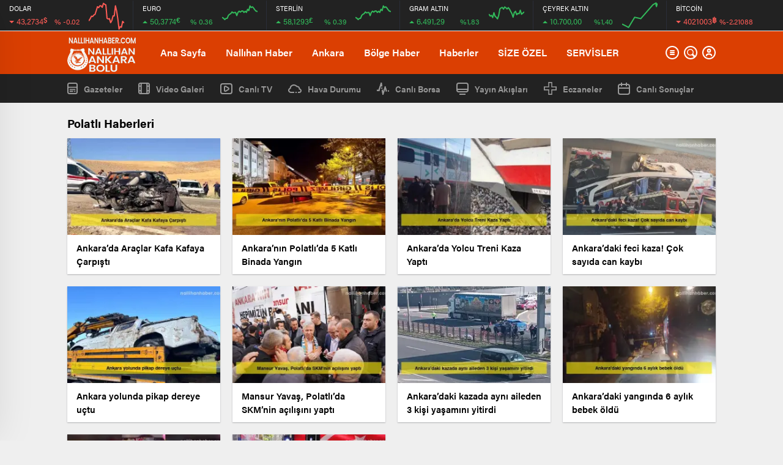

--- FILE ---
content_type: text/html; charset=UTF-8
request_url: https://nallihanhaber.com/etiket/polatli
body_size: 27048
content:
<!doctype html>
<html lang="tr" itemscope="" itemtype="https://schema.org/Organization">
<head>

    <meta http-equiv="Content-Type" content="text/html; charset=UTF-8" />
    <meta name="viewport" content="width=device-width, initial-scale=1.0, maximum-scale=1.0, user-scalable=no" />
    <meta name='robots' content='max-image-preview:large' />
			<script>
				// Allow detecting when fb api is loaded.
				function Deferred() {
					var self = this;
					this.promise = new Promise( function( resolve, reject ) {
						self.reject  = reject;
						self.resolve = resolve;
					});
				}
				window.fbLoaded = new Deferred();

				window.fbAsyncInit = function() {
					FB.init({
						appId            : '556134431874568',
						autoLogAppEvents : true,
						xfbml            : true,
						version          : 'v3.0'
					});

					window.fbLoaded.resolve();
				};

				(function(d, s, id){
					var js, fjs = d.getElementsByTagName(s)[0];
					if (d.getElementById(id)) {return;}
					js = d.createElement(s); js.id = id;
					js.src = "https://connect.facebook.net/en_US/sdk.js";
					fjs.parentNode.insertBefore(js, fjs);
				}(document, 'script', 'facebook-jssdk'));
			</script>
			<!-- Jetpack Site Verification Tags -->
<meta name="google-site-verification" content="ldn8_fqS9iOB9Rdyk6qaY0dNyWCiRNVLpvmQTo4F6_I" />
<meta name="p:domain_verify" content="17eb0c8e030ecd208b1ed5a67c651273" />
<meta name="yandex-verification" content="a38ac7748f7e8ffe" />

	<!-- This site is optimized with the Yoast SEO Premium plugin v15.9 - https://yoast.com/wordpress/plugins/seo/ -->
	<title>Polatlı Archives - Nallıhan Ankara Bolu Eskişehir Haber Gündem Sondakika</title><link rel="stylesheet" href="https://nallihanhaber.com/wp-content/cache/min/1/f4dc5258d9ce2e2bb50a15fbad601837.css" media="all" data-minify="1" />
	<meta name="robots" content="index, follow, max-snippet:-1, max-image-preview:large, max-video-preview:-1" />
	<link rel="canonical" href="https://nallihanhaber.com/etiket/polatli" />
	<link rel="next" href="https://nallihanhaber.com/etiket/polatli/page/2" />
	<meta property="og:locale" content="tr_TR" />
	<meta property="og:type" content="article" />
	<meta property="og:title" content="Polatlı Archives - Nallıhan Ankara Bolu Eskişehir Haber Gündem Sondakika" />
	<meta property="og:url" content="https://nallihanhaber.com/etiket/polatli" />
	<meta property="og:site_name" content="Nallıhan Ankara Bolu Eskişehir Haber Gündem Sondakika" />
	<meta name="twitter:card" content="summary_large_image" />
	<meta name="twitter:site" content="@nallihanhaber" />
	<script type="application/ld+json" class="yoast-schema-graph">{"@context":"https://schema.org","@graph":[{"@type":"Organization","@id":"https://nallihanhaber.com/#organization","name":"Nall\u0131han Haber","url":"https://nallihanhaber.com/","sameAs":["https://facebook.com/nallihanhaber","https://instagram.com/nallihanhaber06","https://twitter.com/nallihanhaber"],"logo":{"@type":"ImageObject","@id":"https://nallihanhaber.com/#logo","inLanguage":"tr","url":"https://i0.wp.com/nallihanhaber.com/wp-content/uploads/2019/12/LOGO.png?resize=426%2C420&ssl=1","width":500,"height":493,"caption":"Nall\u0131han Haber"},"image":{"@id":"https://nallihanhaber.com/#logo"}},{"@type":"WebSite","@id":"https://nallihanhaber.com/#website","url":"https://nallihanhaber.com/","name":"Nall\u0131han Ankara Bolu Eski\u015fehir Haber G\u00fcndem Sondakika","description":"Nall\u0131han Ankara Bolu Eski\u015fehir Haber G\u00fcndem Sondakika Nall\u0131hanhaber  Beypazar\u0131 Beypazar\u0131haber Beypazar\u0131g\u00fcndem Ankarahaber \u00c7ay\u0131rhan Ankarahaberleri Nall\u0131hanhashaber","publisher":{"@id":"https://nallihanhaber.com/#organization"},"potentialAction":[{"@type":"SearchAction","target":"https://nallihanhaber.com/?s={search_term_string}","query-input":"required name=search_term_string"}],"inLanguage":"tr"},{"@type":"CollectionPage","@id":"https://nallihanhaber.com/etiket/polatli#webpage","url":"https://nallihanhaber.com/etiket/polatli","name":"Polatl\u0131 Archives - Nall\u0131han Ankara Bolu Eski\u015fehir Haber G\u00fcndem Sondakika","isPartOf":{"@id":"https://nallihanhaber.com/#website"},"breadcrumb":{"@id":"https://nallihanhaber.com/etiket/polatli#breadcrumb"},"inLanguage":"tr","potentialAction":[{"@type":"ReadAction","target":["https://nallihanhaber.com/etiket/polatli"]}]},{"@type":"BreadcrumbList","@id":"https://nallihanhaber.com/etiket/polatli#breadcrumb","itemListElement":[{"@type":"ListItem","position":1,"item":{"@type":"WebPage","@id":"https://nallihanhaber.com/","url":"https://nallihanhaber.com/","name":"Home"}},{"@type":"ListItem","position":2,"item":{"@type":"WebPage","@id":"https://nallihanhaber.com/etiket/polatli","url":"https://nallihanhaber.com/etiket/polatli","name":"Polatl\u0131"}}]}]}</script>
	<!-- / Yoast SEO Premium plugin. -->


<link rel='dns-prefetch' href='//i0.wp.com' />
<link rel='dns-prefetch' href='//c0.wp.com' />
<link href='https://fonts.gstatic.com' crossorigin rel='preconnect' />
<link rel="alternate" type="application/rss+xml" title="Nallıhan Ankara Bolu Eskişehir Haber Gündem Sondakika &raquo; Polatlı etiket beslemesi" href="https://nallihanhaber.com/etiket/polatli/feed" />



<style id='global-styles-inline-css' type='text/css'>
body{--wp--preset--color--black: #000000;--wp--preset--color--cyan-bluish-gray: #abb8c3;--wp--preset--color--white: #ffffff;--wp--preset--color--pale-pink: #f78da7;--wp--preset--color--vivid-red: #cf2e2e;--wp--preset--color--luminous-vivid-orange: #ff6900;--wp--preset--color--luminous-vivid-amber: #fcb900;--wp--preset--color--light-green-cyan: #7bdcb5;--wp--preset--color--vivid-green-cyan: #00d084;--wp--preset--color--pale-cyan-blue: #8ed1fc;--wp--preset--color--vivid-cyan-blue: #0693e3;--wp--preset--color--vivid-purple: #9b51e0;--wp--preset--gradient--vivid-cyan-blue-to-vivid-purple: linear-gradient(135deg,rgba(6,147,227,1) 0%,rgb(155,81,224) 100%);--wp--preset--gradient--light-green-cyan-to-vivid-green-cyan: linear-gradient(135deg,rgb(122,220,180) 0%,rgb(0,208,130) 100%);--wp--preset--gradient--luminous-vivid-amber-to-luminous-vivid-orange: linear-gradient(135deg,rgba(252,185,0,1) 0%,rgba(255,105,0,1) 100%);--wp--preset--gradient--luminous-vivid-orange-to-vivid-red: linear-gradient(135deg,rgba(255,105,0,1) 0%,rgb(207,46,46) 100%);--wp--preset--gradient--very-light-gray-to-cyan-bluish-gray: linear-gradient(135deg,rgb(238,238,238) 0%,rgb(169,184,195) 100%);--wp--preset--gradient--cool-to-warm-spectrum: linear-gradient(135deg,rgb(74,234,220) 0%,rgb(151,120,209) 20%,rgb(207,42,186) 40%,rgb(238,44,130) 60%,rgb(251,105,98) 80%,rgb(254,248,76) 100%);--wp--preset--gradient--blush-light-purple: linear-gradient(135deg,rgb(255,206,236) 0%,rgb(152,150,240) 100%);--wp--preset--gradient--blush-bordeaux: linear-gradient(135deg,rgb(254,205,165) 0%,rgb(254,45,45) 50%,rgb(107,0,62) 100%);--wp--preset--gradient--luminous-dusk: linear-gradient(135deg,rgb(255,203,112) 0%,rgb(199,81,192) 50%,rgb(65,88,208) 100%);--wp--preset--gradient--pale-ocean: linear-gradient(135deg,rgb(255,245,203) 0%,rgb(182,227,212) 50%,rgb(51,167,181) 100%);--wp--preset--gradient--electric-grass: linear-gradient(135deg,rgb(202,248,128) 0%,rgb(113,206,126) 100%);--wp--preset--gradient--midnight: linear-gradient(135deg,rgb(2,3,129) 0%,rgb(40,116,252) 100%);--wp--preset--duotone--dark-grayscale: url('#wp-duotone-dark-grayscale');--wp--preset--duotone--grayscale: url('#wp-duotone-grayscale');--wp--preset--duotone--purple-yellow: url('#wp-duotone-purple-yellow');--wp--preset--duotone--blue-red: url('#wp-duotone-blue-red');--wp--preset--duotone--midnight: url('#wp-duotone-midnight');--wp--preset--duotone--magenta-yellow: url('#wp-duotone-magenta-yellow');--wp--preset--duotone--purple-green: url('#wp-duotone-purple-green');--wp--preset--duotone--blue-orange: url('#wp-duotone-blue-orange');--wp--preset--font-size--small: 13px;--wp--preset--font-size--medium: 20px;--wp--preset--font-size--large: 36px;--wp--preset--font-size--x-large: 42px;--wp--preset--spacing--20: 0.44rem;--wp--preset--spacing--30: 0.67rem;--wp--preset--spacing--40: 1rem;--wp--preset--spacing--50: 1.5rem;--wp--preset--spacing--60: 2.25rem;--wp--preset--spacing--70: 3.38rem;--wp--preset--spacing--80: 5.06rem;}:where(.is-layout-flex){gap: 0.5em;}body .is-layout-flow > .alignleft{float: left;margin-inline-start: 0;margin-inline-end: 2em;}body .is-layout-flow > .alignright{float: right;margin-inline-start: 2em;margin-inline-end: 0;}body .is-layout-flow > .aligncenter{margin-left: auto !important;margin-right: auto !important;}body .is-layout-constrained > .alignleft{float: left;margin-inline-start: 0;margin-inline-end: 2em;}body .is-layout-constrained > .alignright{float: right;margin-inline-start: 2em;margin-inline-end: 0;}body .is-layout-constrained > .aligncenter{margin-left: auto !important;margin-right: auto !important;}body .is-layout-constrained > :where(:not(.alignleft):not(.alignright):not(.alignfull)){max-width: var(--wp--style--global--content-size);margin-left: auto !important;margin-right: auto !important;}body .is-layout-constrained > .alignwide{max-width: var(--wp--style--global--wide-size);}body .is-layout-flex{display: flex;}body .is-layout-flex{flex-wrap: wrap;align-items: center;}body .is-layout-flex > *{margin: 0;}:where(.wp-block-columns.is-layout-flex){gap: 2em;}.has-black-color{color: var(--wp--preset--color--black) !important;}.has-cyan-bluish-gray-color{color: var(--wp--preset--color--cyan-bluish-gray) !important;}.has-white-color{color: var(--wp--preset--color--white) !important;}.has-pale-pink-color{color: var(--wp--preset--color--pale-pink) !important;}.has-vivid-red-color{color: var(--wp--preset--color--vivid-red) !important;}.has-luminous-vivid-orange-color{color: var(--wp--preset--color--luminous-vivid-orange) !important;}.has-luminous-vivid-amber-color{color: var(--wp--preset--color--luminous-vivid-amber) !important;}.has-light-green-cyan-color{color: var(--wp--preset--color--light-green-cyan) !important;}.has-vivid-green-cyan-color{color: var(--wp--preset--color--vivid-green-cyan) !important;}.has-pale-cyan-blue-color{color: var(--wp--preset--color--pale-cyan-blue) !important;}.has-vivid-cyan-blue-color{color: var(--wp--preset--color--vivid-cyan-blue) !important;}.has-vivid-purple-color{color: var(--wp--preset--color--vivid-purple) !important;}.has-black-background-color{background-color: var(--wp--preset--color--black) !important;}.has-cyan-bluish-gray-background-color{background-color: var(--wp--preset--color--cyan-bluish-gray) !important;}.has-white-background-color{background-color: var(--wp--preset--color--white) !important;}.has-pale-pink-background-color{background-color: var(--wp--preset--color--pale-pink) !important;}.has-vivid-red-background-color{background-color: var(--wp--preset--color--vivid-red) !important;}.has-luminous-vivid-orange-background-color{background-color: var(--wp--preset--color--luminous-vivid-orange) !important;}.has-luminous-vivid-amber-background-color{background-color: var(--wp--preset--color--luminous-vivid-amber) !important;}.has-light-green-cyan-background-color{background-color: var(--wp--preset--color--light-green-cyan) !important;}.has-vivid-green-cyan-background-color{background-color: var(--wp--preset--color--vivid-green-cyan) !important;}.has-pale-cyan-blue-background-color{background-color: var(--wp--preset--color--pale-cyan-blue) !important;}.has-vivid-cyan-blue-background-color{background-color: var(--wp--preset--color--vivid-cyan-blue) !important;}.has-vivid-purple-background-color{background-color: var(--wp--preset--color--vivid-purple) !important;}.has-black-border-color{border-color: var(--wp--preset--color--black) !important;}.has-cyan-bluish-gray-border-color{border-color: var(--wp--preset--color--cyan-bluish-gray) !important;}.has-white-border-color{border-color: var(--wp--preset--color--white) !important;}.has-pale-pink-border-color{border-color: var(--wp--preset--color--pale-pink) !important;}.has-vivid-red-border-color{border-color: var(--wp--preset--color--vivid-red) !important;}.has-luminous-vivid-orange-border-color{border-color: var(--wp--preset--color--luminous-vivid-orange) !important;}.has-luminous-vivid-amber-border-color{border-color: var(--wp--preset--color--luminous-vivid-amber) !important;}.has-light-green-cyan-border-color{border-color: var(--wp--preset--color--light-green-cyan) !important;}.has-vivid-green-cyan-border-color{border-color: var(--wp--preset--color--vivid-green-cyan) !important;}.has-pale-cyan-blue-border-color{border-color: var(--wp--preset--color--pale-cyan-blue) !important;}.has-vivid-cyan-blue-border-color{border-color: var(--wp--preset--color--vivid-cyan-blue) !important;}.has-vivid-purple-border-color{border-color: var(--wp--preset--color--vivid-purple) !important;}.has-vivid-cyan-blue-to-vivid-purple-gradient-background{background: var(--wp--preset--gradient--vivid-cyan-blue-to-vivid-purple) !important;}.has-light-green-cyan-to-vivid-green-cyan-gradient-background{background: var(--wp--preset--gradient--light-green-cyan-to-vivid-green-cyan) !important;}.has-luminous-vivid-amber-to-luminous-vivid-orange-gradient-background{background: var(--wp--preset--gradient--luminous-vivid-amber-to-luminous-vivid-orange) !important;}.has-luminous-vivid-orange-to-vivid-red-gradient-background{background: var(--wp--preset--gradient--luminous-vivid-orange-to-vivid-red) !important;}.has-very-light-gray-to-cyan-bluish-gray-gradient-background{background: var(--wp--preset--gradient--very-light-gray-to-cyan-bluish-gray) !important;}.has-cool-to-warm-spectrum-gradient-background{background: var(--wp--preset--gradient--cool-to-warm-spectrum) !important;}.has-blush-light-purple-gradient-background{background: var(--wp--preset--gradient--blush-light-purple) !important;}.has-blush-bordeaux-gradient-background{background: var(--wp--preset--gradient--blush-bordeaux) !important;}.has-luminous-dusk-gradient-background{background: var(--wp--preset--gradient--luminous-dusk) !important;}.has-pale-ocean-gradient-background{background: var(--wp--preset--gradient--pale-ocean) !important;}.has-electric-grass-gradient-background{background: var(--wp--preset--gradient--electric-grass) !important;}.has-midnight-gradient-background{background: var(--wp--preset--gradient--midnight) !important;}.has-small-font-size{font-size: var(--wp--preset--font-size--small) !important;}.has-medium-font-size{font-size: var(--wp--preset--font-size--medium) !important;}.has-large-font-size{font-size: var(--wp--preset--font-size--large) !important;}.has-x-large-font-size{font-size: var(--wp--preset--font-size--x-large) !important;}
.wp-block-navigation a:where(:not(.wp-element-button)){color: inherit;}
:where(.wp-block-columns.is-layout-flex){gap: 2em;}
.wp-block-pullquote{font-size: 1.5em;line-height: 1.6;}
</style>

<style id='wp-polls-inline-css' type='text/css'>
.wp-polls .pollbar {
	margin: 1px;
	font-size: 8px;
	line-height: 10px;
	height: 10px;
	background: #ff0000;
	border: 1px solid #c8c8c8;
}

</style>





<script type='text/javascript' src='https://c0.wp.com/c/6.1.9/wp-includes/js/jquery/jquery.min.js' id='jquery-core-js'></script>
<script type='text/javascript' src='https://c0.wp.com/c/6.1.9/wp-includes/js/jquery/jquery-migrate.min.js' id='jquery-migrate-js'></script>
<link rel="https://api.w.org/" href="https://nallihanhaber.com/wp-json/" /><link rel="alternate" type="application/json" href="https://nallihanhaber.com/wp-json/wp/v2/tags/5445" /><link rel="EditURI" type="application/rsd+xml" title="RSD" href="https://nallihanhaber.com/xmlrpc.php?rsd" />
<link rel="wlwmanifest" type="application/wlwmanifest+xml" href="https://nallihanhaber.com/wp-includes/wlwmanifest.xml" />
<meta name="generator" content="WordPress 6.1.9" />
	<style>img#wpstats{display:none}</style>
		      <meta name="onesignal" content="wordpress-plugin"/>
        <script src="https://cdn.onesignal.com/sdks/OneSignalSDK.js" async></script>    <script>

      window.OneSignal = window.OneSignal || [];

      OneSignal.push( function() {
        OneSignal.SERVICE_WORKER_UPDATER_PATH = "OneSignalSDKUpdaterWorker.js.php";
        OneSignal.SERVICE_WORKER_PATH = "OneSignalSDKWorker.js.php";
        OneSignal.SERVICE_WORKER_PARAM = { scope: '/' };

        OneSignal.setDefaultNotificationUrl("https://nallihanhaber.com");
        var oneSignal_options = {};
        window._oneSignalInitOptions = oneSignal_options;

        oneSignal_options['wordpress'] = true;
oneSignal_options['appId'] = '856a7b8f-0456-4dad-a9ed-96facb176826';
oneSignal_options['autoRegister'] = false;
oneSignal_options['welcomeNotification'] = { };
oneSignal_options['welcomeNotification']['title'] = "Nallıhan Haber";
oneSignal_options['welcomeNotification']['message'] = "Abone Olduğunuz İçin Teşekkür Ederiz.";
oneSignal_options['path'] = "https://nallihanhaber.com/wp-content/plugins/onesignal-free-web-push-notifications/sdk_files/";
oneSignal_options['safari_web_id'] = "web.onesignal.auto.5605e6f7-59fb-4441-98e8-3424d278ba78";
oneSignal_options['promptOptions'] = { };
oneSignal_options['promptOptions']['actionMessage'] = 'Nallıhan Haberlerini Size Anında Bildirmek İsteriz';
oneSignal_options['promptOptions']['exampleNotificationTitleDesktop'] = 'Nallıhan Haber';
oneSignal_options['promptOptions']['exampleNotificationTitleMobile'] = 'https://nallihanhaber.com/';
oneSignal_options['promptOptions']['exampleNotificationCaption'] = 'https://nallihanhaber.com/';
oneSignal_options['promptOptions']['acceptButtonText'] = 'TAMAM';
oneSignal_options['promptOptions']['cancelButtonText'] = 'SONRA';
oneSignal_options['promptOptions']['siteName'] = 'https://nallihanhaber.com';
oneSignal_options['promptOptions']['autoAcceptTitle'] = 'Lütfen İzin Verin';
              oneSignal_options['autoRegister'] = false;
              OneSignal.showHttpPrompt();
              OneSignal.init(window._oneSignalInitOptions);
                    });

      function documentInitOneSignal() {
        var oneSignal_elements = document.getElementsByClassName("OneSignal-prompt");

        var oneSignalLinkClickHandler = function(event) { OneSignal.push(['registerForPushNotifications']); event.preventDefault(); };        for(var i = 0; i < oneSignal_elements.length; i++)
          oneSignal_elements[i].addEventListener('click', oneSignalLinkClickHandler, false);
      }

      if (document.readyState === 'complete') {
           documentInitOneSignal();
      }
      else {
           window.addEventListener("load", function(event){
               documentInitOneSignal();
          });
      }
    </script>

			<style type="text/css">
				/* If html does not have either class, do not show lazy loaded images. */
				html:not( .jetpack-lazy-images-js-enabled ):not( .js ) .jetpack-lazy-image {
					display: none;
				}
			</style>
			<script>
				document.documentElement.classList.add(
					'jetpack-lazy-images-js-enabled'
				);
			</script>
		<link rel="icon" href="https://i0.wp.com/nallihanhaber.com/wp-content/uploads/2019/12/wp-1576514838192.jpg?fit=32%2C32&#038;ssl=1" sizes="32x32" />
<link rel="icon" href="https://i0.wp.com/nallihanhaber.com/wp-content/uploads/2019/12/wp-1576514838192.jpg?fit=192%2C192&#038;ssl=1" sizes="192x192" />
<link rel="apple-touch-icon" href="https://i0.wp.com/nallihanhaber.com/wp-content/uploads/2019/12/wp-1576514838192.jpg?fit=180%2C180&#038;ssl=1" />
<meta name="msapplication-TileImage" content="https://i0.wp.com/nallihanhaber.com/wp-content/uploads/2019/12/wp-1576514838192.jpg?fit=270%2C270&#038;ssl=1" />
<noscript><style id="rocket-lazyload-nojs-css">.rll-youtube-player, [data-lazy-src]{display:none !important;}</style></noscript>    
    <!-- lgokul eliminar titulo solo en movil -->
<style>@media all and (max-width: 768px) {.lastmin-slider a figure img {object-fit: fill !important;} #owl-lastmin-slider > div.owl-stage-outer > div > div.owl-item > div > a > h2 {;}}</style>
<!-- lgokul eliminar titulo solo en movil -->
<!-- Global site tag (gtag.js) - Google Analytics -->
<script async src="https://www.googletagmanager.com/gtag/js?id=UA-154480948-1"></script>
<script>
  window.dataLayer = window.dataLayer || [];
  function gtag(){dataLayer.push(arguments);}
  gtag('js', new Date());

  gtag('config', 'UA-154480948-1');
</script>
    <script async custom-element="amp-auto-ads"
        src="https://cdn.ampproject.org/v0/amp-auto-ads-0.1.js">
</script>    <link rel="Shortcut Icon" href="https://nallihanhaber.com/nallihan_haber.ico" type="image/x-icon">
    
            
        


            <!-- zuck css -->
    
        <script src="https://nallihanhaber.com/wp-content/themes/birhaber/js/jquery-3.3.1.min.js"></script>
    <style>
    svg.full-c {
        position: absolute;top: 0;left: 0;width: 100%;height: 100%;transform:rotate(0);stroke:url(#header-shape-gradient);fill:none;stroke-width: 7px;stroke-dasharray: 9;stroke-dashoffset: 0;stroke-linecap:round;animation:loading 10s ease-in-out alternate both;border:0!important;
    }
    #header-shape-gradient {
        --color-stop: #db3f02;
        --color-bot: #db3f02;
    }
    #zuck-modal-content .strydesc{color: }
    
    
        .four-manset #owl-four-manset a strong{text-transform: uppercase;}
    #owl-mainSlide a strong, .lastmin-slider a h2, .four-manset #owl-four-manset a strong, .ops-in h3 {
        text-transform: uppercase;
    }
    
    .newsBox2 > i{background: #db3f02;opacity: 0.7;}
    .header-middle{background-color: #db3f02}

        .header-middle{border-top: 1px solid #eee}
    
    .videoNewsBox ul li a strong:hover,.newsBox:hover>strong,.newsBox>strong:hover{color: #db3f02}
    .pageWrapper .pageMainWrap .contentWrap .pageNav ul li.active a:before,
    .pageWrapper .pageMainWrap .contentWrap .wideArea .contactForm .submit,
    .tag,[data-tooltip]:before,#profile .top > div > div > div > p span,#profile .top > div .award li a,
    #profile .bottom .left .tab .tabMenu > li.active,#profile .bottom .left .tab .tabContent ul li a p em b,#profile .bottom .left .tab .tabContent .more a,
    .numberSlider .nav > div:hover,#profile .bottom .left .tab .tabContent ul li a p em b:before,.img-col:hover .cover-btn,.ayarlarkaydet:hover,.kolexit p,
    .more:hover img,.form-switch.active,a.other-text,.to-top{background: #db3f02!important;}
    #profileEdit > div > div:first-child ul li a:hover, #profileEdit > div > div:first-child ul li a.active,.authorBox ul li a strong,
    #home > .bottom > .left .twoLineNews > div > div > div > div > div > div a strong:hover{color: #db3f02}
    .sirrl svg.titledot rect,.set-in-right .titledot rect {    fill: #db3f02;}
    footer .center > div .bulletin .form input{background: #2b2b2b}
    footer .center > div .bulletin .form button{background: #2b2b2b}
    .fixtureBox .top > div ul li.active,.fixtureBox .bottom > div .t table tr td.center ul li time,.fixtureBox .bottom > div .h > div{background: #db3f02}
    .fixtureBox .bottom > div .t table tr td:last-child a,.ydl-other ul li a h2,.yr-in a span,.yr-in a:hover p,.datepicker-panel>ul>li[data-view="month current"], .datepicker-panel>ul>li[data-view="year current"]{color: #db3f02}
    .yinl-left b,.set-top-text p b,.flex-times.flex-start a:hover,.yinl-right a:hover {color: #db3f02!important;}
    #newsSend > .content > div .row > div:first-child form .category ul li a.active,.sinl-top figure{border-color:#db3f02!important;}
    .pageWrapper .pageBread ul li:last-child a,.pageWrapper .pageMainWrap .contentWrap .wideArea .contactForm .submit,
    .pageWrapper .pageMainWrap .contentWrap .pageNav ul li.active a:before,.pageWrapper .pageMainWrap .contentWrap .pageNav ul li > a:before,
    .videonews .ntitle h3:before, .videonews li figure span, .videonews li:hover{background: #db3f02}
    #profile .top:before{background:url(https://nallihanhaber.com/wp-content/themes/birhaber/img/profileTop.png) no-repeat ; background-size: 100% 211px;}
        @media screen and (max-width:881px) {
        .four-manset #owl-four-manset a strong {
            text-transform:uppercase!important;
        }
    }
    
    body{background-color: #efefef}
    .lastmin-slider .owl-dots button.active:after{border-color: transparent transparent #efefef}
    .left .more a, .mainSlide .owl-dots button.active,
    .panel-slider .owl-dots button.active, .panel-slider .owl-nav .owl-prev:hover, .panel-slider .owl-nav .owl-next:hover,
    .ntitle h3:before, .sticky-bread,.datepicker-panel>ul>li.picked{background-color: #db3f02 !important;}
    .four-manset-pagination ul li.active:before, .four-manset-pagination ul li:hover:before{border-color: #db3f02}
    .videoNewsBox ul li a strong:hover, .newsBox:hover>strong, .newsBox>strong:hover, #newsRead .bottom .left .detail p strong{color: #db3f02}
    #newsRead .bottom .left .tags ul li:hover,  span.icon-border-count
    #home>.bottom>.left .twoLineNews>div>div>div>div>div>div a:hover strong, .sixNews .right .newsBox2>span:hover strong{color: #db3f02}
    .sixNews .left div:not(:first-child) .newsBox2>span:hover strong{color: #db3f02}
    .owl-yazarlar-in a:hover h2, .owl-yazarlar-in a:hover h5{color: #db3f02}
    .hm-in-left nav ul li a{color: #fff}
    .hm-in-left nav ul li a:before, .hm-in-right ul li a:hover{background: #ffffff}
    .hm-in-right ul li a svg path, .hm-in-right ul li a{fill:#fff;}
    .hm-in-right ul li a:hover svg path, .hm-in-right ul li a:hover{fill: #222222}
.hm-in-right ul li a:hover span{background-color: #222222}
    .hm-in-right ul li a span{background-color: #fff}
    .hm-in-right ul li a{border-color: #fff}
    .hm-in-right ul li a:hover{border-color: #fff}
    .header-bottom{background-color: #222222}
    .header-bottom ul a, .header-bottom ul svg path, .header-bottom ul svg rect {color: #999999;fill: #999999}
    .header-bottom ul a:hover, .header-bottom ul a.active{color:#ffffff}
    .header-bottom ul a:hover svg path, .header-bottom ul a:hover svg rect{fill: #ffffff}

    .sondakika.son-flash:after, .sondakika.son-flash:before {border-color: transparent transparent #ffffff;}
    .sondakika.son-flash, .sondakika.son-flash:after{background-color: #c90914}
    .sondakika.son-flash span{color: #ffffff}

    .sondakika:after, .sondakika:before {border-color: transparent transparent #fdca49;}
    .sondakika, .sondakika:after{background-color: #222222}
    .sondakika span{color: #fdca49}
    .fn-in-right a:hover,.tyi-in-right h5:hover,.tyi-in-bottom a:hover{color: #db3f02 !important;}
    .mainSlide .owl-nav button:hover, .manset4 .owl-dots button.active, .sliderhamburger:hover{background-color: #db3f02;}
    .hmb-in-left ul li a:before{background-color: #ffffff}
    .header-middle-bottom, .header-middle2{background-color: #db3f02}
    .hmb-in-left ul li a, .hm2-in .hm2-right ul li a{color: #fff}
    .hm2-in .hm2-right ul li a svg path, .hm2-in .hm2-right ul li a svg rect{fill :#fff}
            .header-middle-bottom{border-color: #eee}
        .hmb-in-left ul li a:after{background-color: #eee}
        .new-header-gray{background-color: #222222}
    .h4b-carousel a{color: #999999}
    #owl-h4b .owl-nav button u{background-color: #ffffff}
    .h4b-carousel span{color: #ffffff}
    .h4b-carousel i, .h4b-carousel a{color: #999999}
    .hour24 svg path {fill: #ffffff}
    .nhg-right ul li span, .nhg-right ul li p{color: #999999}
        .cb-ver-head, .p-d-body .ss-top ul li.active, #newsRead .top .siteMap li strong, .p-d-body .ss-top ul li:hover, #newsRead .bottom .left .tags ul li:hover{background-color: #db3f02}
    .koleksiyonexit-in a.kolcikar{background-color: #db3f02 !important;}
    .takipettiklerim-in-right>a:hover{color: #db3f02 !important;}

    .db-in input:focus {
        color: #db3f02;
        border-color: #db3f02;
    }
    .radio input:checked ~ .checkmark{background-color: #db3f02;border-color:#db3f02}
    .goldto-bottom a{background-color: #db3f02}
    .db-in input:focus::placeholder {
        color: #db3f02;
    }

.goldto-miktar input:focus {
    color: #db3f02;
    border-color: #db3f02;
}

.goldto-miktar input:focus::placeholder {
    color: #db3f02;
}

.goldto-bottom select:focus {
    border-color: #db3f02;

}
</style>
</head>
<body class=" hmfix  mm-wrapper">

<header>
    <style>
        .hc-in:after {
        background-color: #2A2E39;
    }
    .hc-down .highcharts-markers path:last-child,
    .hc-down .highchats-series path {
    fill: #FD5C56;
}

.hc-down .highcharts-series path:first-child {
    stroke: #FD5C56;
}

    </style>
<div class="header-charts">
            <div class="hc-in hc-down">
            <div class="hc-in-left hc-down">
                <span>DOLAR</span>
                <p>
                    <u>43,2734<i>$</i></u><i>% -0.02</i>
                </p>
            </div>
            <div class="hc-in-right">
                <div id="chart1"></div>
            </div>
        </div>
            <div class="hc-in ">
            <div class="hc-in-left ">
                <span>EURO</span>
                <p>
                    <u>50,3774<i>€</i></u><i>% 0.36</i>
                </p>
            </div>
            <div class="hc-in-right">
                <div id="chart2"></div>
            </div>
        </div>
            <div class="hc-in ">
            <div class="hc-in-left ">
                <span>STERLİN</span>
                <p>
                    <u>58,1293<i>£</i></u><i>% 0.39</i>
                </p>
            </div>
            <div class="hc-in-right">
                <div id="chart3"></div>
            </div>
        </div>
            <div class="hc-in ">
            <div class="hc-in-left ">
                <span>GRAM ALTIN</span>
                <p>
                    <u>6.491,29</u><i>%1,83</i>
                </p>
            </div>
            <div class="hc-in-right">
                <div id="chart4"></div>
            </div>
        </div>
            <div class="hc-in ">
            <div class="hc-in-left ">
                <span>ÇEYREK ALTIN</span>
                <p>
                    <u>10.700,00</u><i>%1,40</i>
                </p>
            </div>
            <div class="hc-in-right">
                <div id="chart5"></div>
            </div>
        </div>
            <div class="hc-in hc-down">
            <div class="hc-in-left hc-down">
                <span>BİTCOİN</span>
                <p>
                    <u>4021003<i>฿</i></u><i>%-2.21088</i>
                </p>
            </div>
            <div class="hc-in-right">
                <div id="chart6"></div>
            </div>
        </div>
    </div>

<script src="https://nallihanhaber.com/wp-content/themes/birhaber/js/highchartssrc.js"></script>

<script>

        /*chart1*/
    var chart = new Highcharts.Chart({
        chart: {
            renderTo: 'chart1',
            margin: 0,
            height: 50
        },
        title: {
            text: ''
        },
        subTitle: {
            text: ''
        },
        credits: {enabled: false},
        legend: {
            enabled: false
        },
        plotOptions: {
            series: {
                shadow: false,
                borderWidth: 0,
                color: '#32BA5B',
                marker: {
                    enabled: false
                }
            }
        },
        tooltip: {
            formatter: function () {
                return '' +
                    "" +
                    '' + Highcharts.dateFormat('%H:%M', this.x) +
                    '<br /><u style="color: ;">●</u><b style="color: ;"> ' + this.y + '</b>';
            }
        },
        xAxis: {
            type: 'datetime',
            enabled: false,
            labels: {
                formatter: function () {
                    return Highcharts.dateFormat('%H:%M', this.value)
                }
            }
        },
      yAxis: {
  title: {
    text: null
  },
  visible: false

},

        series: [{
            showInLegend: false,
            data: [[1768836600000,43.2701],[1768836000000,43.2705],[1768835400000,43.2686],[1768834800000,43.2688],[1768834200000,43.268],[1768833600000,43.2713],[1768833000000,43.2739],[1768832400000,43.2756],[1768831800000,43.2723],[1768831200000,43.2723],[1768830600000,43.2708],[1768830000000,43.2701],[1768829400000,43.2714],[1768828800000,43.2713],[1768828200000,43.2715],[1768827600000,43.2759],[1768827000000,43.2761],[1768826400000,43.2764],[1768825800000,43.2751],[1768825200000,43.2756],[1768824600000,43.2756],[1768824000000,43.275],[1768823400000,43.2753],[1768822800000,43.274],[1768822200000,43.2728],[1768821600000,43.2726],[1768821000000,43.2721],[1768820400000,43.2722],[1768819800000,43.2714],[1768819200000,43.2708],]
        }]
    });
        /*chart1*/
    var chart = new Highcharts.Chart({
        chart: {
            renderTo: 'chart2',
            margin: 0,
            height: 50
        },
        title: {
            text: ''
        },
        subTitle: {
            text: ''
        },
        credits: {enabled: false},
        legend: {
            enabled: false
        },
        plotOptions: {
            series: {
                shadow: false,
                borderWidth: 0,
                color: '#32BA5B',
                marker: {
                    enabled: false
                }
            }
        },
        tooltip: {
            formatter: function () {
                return '' +
                    "" +
                    '' + Highcharts.dateFormat('%H:%M', this.x) +
                    '<br /><u style="color: ;">●</u><b style="color: ;"> ' + this.y + '</b>';
            }
        },
        xAxis: {
            type: 'datetime',
            enabled: false,
            labels: {
                formatter: function () {
                    return Highcharts.dateFormat('%H:%M', this.value)
                }
            }
        },
      yAxis: {
  title: {
    text: null
  },
  visible: false

},

        series: [{
            showInLegend: false,
            data: [[1768837200000,50.375],[1768836600000,50.3777],[1768836000000,50.3858],[1768835400000,50.3975],[1768834800000,50.4055],[1768834200000,50.4005],[1768833600000,50.4112],[1768833000000,50.3808],[1768832400000,50.3893],[1768831800000,50.3688],[1768831200000,50.3763],[1768830600000,50.3686],[1768830000000,50.3784],[1768829400000,50.3777],[1768828800000,50.3707],[1768828200000,50.3768],[1768827600000,50.3689],[1768827000000,50.3481],[1768826400000,50.3686],[1768825800000,50.3682],[1768825200000,50.3656],[1768824600000,50.3722],[1768824000000,50.3609],[1768823400000,50.3568],[1768822800000,50.3495],[1768822200000,50.3302],[1768821600000,50.3293],[1768821000000,50.322],[1768820400000,50.3305],[1768819800000,50.3353],]
        }]
    });
        /*chart1*/
    var chart = new Highcharts.Chart({
        chart: {
            renderTo: 'chart3',
            margin: 0,
            height: 50
        },
        title: {
            text: ''
        },
        subTitle: {
            text: ''
        },
        credits: {enabled: false},
        legend: {
            enabled: false
        },
        plotOptions: {
            series: {
                shadow: false,
                borderWidth: 0,
                color: '#32BA5B',
                marker: {
                    enabled: false
                }
            }
        },
        tooltip: {
            formatter: function () {
                return '' +
                    "" +
                    '' + Highcharts.dateFormat('%H:%M', this.x) +
                    '<br /><u style="color: ;">●</u><b style="color: ;"> ' + this.y + '</b>';
            }
        },
        xAxis: {
            type: 'datetime',
            enabled: false,
            labels: {
                formatter: function () {
                    return Highcharts.dateFormat('%H:%M', this.value)
                }
            }
        },
      yAxis: {
  title: {
    text: null
  },
  visible: false

},

        series: [{
            showInLegend: false,
            data: [[1768837200000,50.375],[1768836600000,50.3777],[1768836000000,50.3858],[1768835400000,50.3975],[1768834800000,50.4055],[1768834200000,50.4005],[1768833600000,50.4112],[1768833000000,50.3808],[1768832400000,50.3893],[1768831800000,50.3688],[1768831200000,50.3763],[1768830600000,50.3686],[1768830000000,50.3784],[1768829400000,50.3777],[1768828800000,50.3707],[1768828200000,50.3768],[1768827600000,50.3689],[1768827000000,50.3481],[1768826400000,50.3686],[1768825800000,50.3682],[1768825200000,50.3656],[1768824600000,50.3722],[1768824000000,50.3609],[1768823400000,50.3568],[1768822800000,50.3495],[1768822200000,50.3302],[1768821600000,50.3293],[1768821000000,50.322],[1768820400000,50.3305],[1768819800000,50.3353],]
        }]
    });
        /*chart1*/
    var chart = new Highcharts.Chart({
        chart: {
            renderTo: 'chart4',
            margin: 0,
            height: 50
        },
        title: {
            text: ''
        },
        subTitle: {
            text: ''
        },
        credits: {enabled: false},
        legend: {
            enabled: false
        },
        plotOptions: {
            series: {
                shadow: false,
                borderWidth: 0,
                color: '#32BA5B',
                marker: {
                    enabled: false
                }
            }
        },
        tooltip: {
            formatter: function () {
                return '' +
                    "" +
                    '' + Highcharts.dateFormat('%H:%M', this.x) +
                    '<br /><u style="color: ;">●</u><b style="color: ;"> ' + this.y + '</b>';
            }
        },
        xAxis: {
            type: 'datetime',
            enabled: false,
            labels: {
                formatter: function () {
                    return Highcharts.dateFormat('%H:%M', this.value)
                }
            }
        },
      yAxis: {
  title: {
    text: null
  },
  visible: false

},

        series: [{
            showInLegend: false,
            data: [[1768836600000,6494.081],[1768836000000,6492.695],[1768835400000,6491.388],[1768834800000,6496.641],[1768834200000,6492.09],[1768833600000,6492.384],[1768833000000,6490.84],[1768832400000,6495.158],[1768831800000,6493.667],[1768831200000,6487.511],[1768830600000,6492.205],[1768830000000,6495.014],[1768829400000,6498.089],[1768828800000,6499.952],[1768828200000,6498.312],[1768827600000,6499.78],[1768827000000,6500.909],[1768826400000,6498.123],[1768825800000,6500.286],[1768825200000,6499.686],[1768824600000,6498.413],[1768824000000,6489.892],[1768823400000,6485.318],[1768822800000,6487.369],[1768822200000,6488.609],[1768821600000,6493.351],[1768821000000,6487.022],[1768820400000,6489.82],[1768819800000,6489.018],[1768819200000,6491.001],]
        }]
    });
        /*chart1*/
    var chart = new Highcharts.Chart({
        chart: {
            renderTo: 'chart5',
            margin: 0,
            height: 50
        },
        title: {
            text: ''
        },
        subTitle: {
            text: ''
        },
        credits: {enabled: false},
        legend: {
            enabled: false
        },
        plotOptions: {
            series: {
                shadow: false,
                borderWidth: 0,
                color: '#32BA5B',
                marker: {
                    enabled: false
                }
            }
        },
        tooltip: {
            formatter: function () {
                return '' +
                    "" +
                    '' + Highcharts.dateFormat('%H:%M', this.x) +
                    '<br /><u style="color: ;">●</u><b style="color: ;"> ' + this.y + '</b>';
            }
        },
        xAxis: {
            type: 'datetime',
            enabled: false,
            labels: {
                formatter: function () {
                    return Highcharts.dateFormat('%H:%M', this.value)
                }
            }
        },
      yAxis: {
  title: {
    text: null
  },
  visible: false

},

        series: [{
            showInLegend: false,
            data: [[1768830600000,10763.04],[1768829400000,10766.6],[1768828800000,10767.31],[1768828200000,10762.34],[1768827600000,10767.67],[1768827000000,10764.11],[1768826400000,10770.16],[1768825800000,10770.16],[1768825200000,10766.6],[1768824600000,10769.08],[1768824000000,10758.4],[1768822800000,10755.92],[1768822200000,10759.48],[1768821600000,10757],[1768821000000,10754.51],[1768820400000,10748.47],[1768819200000,10749.54],[1768818600000,10753.1],[1768818000000,10755.59],[1768816800000,10755.59],[1768816200000,10759.14],[1768815600000,10759.14],[1768815000000,10755.59],[1768814400000,10760.55],[1768813800000,10776.93],[1768770000000,10763.04],[1768597200000,10653.8],[1768510800000,10664.48],[1768424400000,10585.25],[1768338000000,10609.81],]
        }]
    });
        /*chart1*/
    var chart = new Highcharts.Chart({
        chart: {
            renderTo: 'chart6',
            margin: 0,
            height: 50
        },
        title: {
            text: ''
        },
        subTitle: {
            text: ''
        },
        credits: {enabled: false},
        legend: {
            enabled: false
        },
        plotOptions: {
            series: {
                shadow: false,
                borderWidth: 0,
                color: '#32BA5B',
                marker: {
                    enabled: false
                }
            }
        },
        tooltip: {
            formatter: function () {
                return '' +
                    "" +
                    '' + Highcharts.dateFormat('%H:%M', this.x) +
                    '<br /><u style="color: ;">●</u><b style="color: ;"> ' + this.y + '</b>';
            }
        },
        xAxis: {
            type: 'datetime',
            enabled: false,
            labels: {
                formatter: function () {
                    return Highcharts.dateFormat('%H:%M', this.value)
                }
            }
        },
      yAxis: {
  title: {
    text: null
  },
  visible: false

},

        series: [{
            showInLegend: false,
            data: []
        }]
    });
    </script>

    <div class="header-middle">
    <div class="header-search-form">
        <div class="container">
            <div class="hsf-in">
                <form class="" action="https://nallihanhaber.com/" method="get">
                    <input type="text" name="s" placeholder="Ne aramak istersiniz?">
                    <div class="s-close">
                        <svg width="12" height="12" version="1.1" id="Capa_1" xmlns="https://www.w3.org/2000/svg"
                             xmlns:xlink="https://www.w3.org/1999/xlink" x="0px" y="0px" viewBox="0 0 47.971 47.971"
                             style="enable-background:new 0 0 47.971 47.971;" xml:space="preserve">
                            <g>
                                <path d="M28.228,23.986L47.092,5.122c1.172-1.171,1.172-3.071,0-4.242c-1.172-1.172-3.07-1.172-4.242,0L23.986,19.744L5.121,0.88
                                c-1.172-1.172-3.07-1.172-4.242,0c-1.172,1.171-1.172,3.071,0,4.242l18.865,18.864L0.879,42.85c-1.172,1.171-1.172,3.071,0,4.242
                                C1.465,47.677,2.233,47.97,3,47.97s1.535-0.293,2.121-0.879l18.865-18.864L42.85,47.091c0.586,0.586,1.354,0.879,2.121,0.879
                                s1.535-0.293,2.121-0.879c1.172-1.171,1.172-3.071,0-4.242L28.228,23.986z"
                                      fill="#222"></path>
                            </g>
                            <g>
                            </g>
                            <g>
                            </g>
                            <g>
                            </g>
                            <g>
                            </g>
                            <g>
                            </g>
                            <g>
                            </g>
                            <g>
                            </g>
                            <g>
                            </g>
                            <g>
                            </g>
                            <g>
                            </g>
                            <g>
                            </g>
                            <g>
                            </g>
                            <g>
                            </g>
                            <g>
                            </g>
                            <g>
                            </g>
                            </svg>

                    </div>
                </form>
            </div>
        </div>
    </div>
    <div class="container">
        <div class="hm-in">
            <div class="hm-in-left">
                <div id="logo">
                    <a href="https://nallihanhaber.com/" id="logo" class="mobile-gizle  desktop-logo"><img
                                src="data:image/svg+xml,%3Csvg%20xmlns='http://www.w3.org/2000/svg'%20viewBox='0%200%200%200'%3E%3C/svg%3E" class="logo-lzy"
                                alt="Nallıhan Ankara Bolu Eskişehir Haber Gündem Sondakika" data-lazy-src="https://nallihanhaber.com/wp-content/uploads/2021/12/nallihanhaberyeni.png"/><noscript><img
                                src="https://nallihanhaber.com/wp-content/uploads/2021/12/nallihanhaberyeni.png" class="logo-lzy"
                                alt="Nallıhan Ankara Bolu Eskişehir Haber Gündem Sondakika"/></noscript></a>
                    <a href="https://nallihanhaber.com/" class="des-gizle"><img src="data:image/svg+xml,%3Csvg%20xmlns='http://www.w3.org/2000/svg'%20viewBox='0%200%200%200'%3E%3C/svg%3E"
                                                                                class="logo-lzy"
                                                                                alt="Nallıhan Ankara Bolu Eskişehir Haber Gündem Sondakika" data-lazy-src="https://nallihanhaber.com/wp-content/uploads/2021/12/nalmobil.png"/><noscript><img src="https://nallihanhaber.com/wp-content/uploads/2021/12/nalmobil.png"
                                                                                class="logo-lzy"
                                                                                alt="Nallıhan Ankara Bolu Eskişehir Haber Gündem Sondakika"/></noscript>
                        </a>                </div>
                <nav>
                    <ul id="menu-ana-menu" class="menu"><li id="menu-item-6126" class="menu-item menu-item-type-custom menu-item-object-custom menu-item-home menu-item-6126"><a href="https://nallihanhaber.com">Ana Sayfa</a></li>
<li id="menu-item-4576" class="menu-item menu-item-type-taxonomy menu-item-object-category menu-item-4576"><a href="https://nallihanhaber.com/kategori/nallihanhaberleri">Nallıhan Haber</a></li>
<li id="menu-item-31128" class="menu-item menu-item-type-taxonomy menu-item-object-category menu-item-has-children menu-item-31128"><a href="https://nallihanhaber.com/kategori/ankara-haber">Ankara</a>
<ul class="sub-menu">
	<li id="menu-item-31505" class="menu-item menu-item-type-taxonomy menu-item-object-category menu-item-31505"><a href="https://nallihanhaber.com/kategori/ankara-haber">Ankara</a></li>
	<li id="menu-item-31129" class="menu-item menu-item-type-taxonomy menu-item-object-category menu-item-31129"><a href="https://nallihanhaber.com/kategori/akyurt">Akyurt</a></li>
	<li id="menu-item-31130" class="menu-item menu-item-type-taxonomy menu-item-object-category menu-item-31130"><a href="https://nallihanhaber.com/kategori/altindag">Altındağ</a></li>
	<li id="menu-item-31131" class="menu-item menu-item-type-taxonomy menu-item-object-category menu-item-31131"><a href="https://nallihanhaber.com/kategori/ayas">Ayaş</a></li>
	<li id="menu-item-31132" class="menu-item menu-item-type-taxonomy menu-item-object-category menu-item-31132"><a href="https://nallihanhaber.com/kategori/bala">Balâ</a></li>
	<li id="menu-item-31133" class="menu-item menu-item-type-taxonomy menu-item-object-category menu-item-31133"><a href="https://nallihanhaber.com/kategori/beypazari">Beypazarı</a></li>
	<li id="menu-item-31134" class="menu-item menu-item-type-taxonomy menu-item-object-category menu-item-31134"><a href="https://nallihanhaber.com/kategori/camlidere">Çamlıdere</a></li>
	<li id="menu-item-31135" class="menu-item menu-item-type-taxonomy menu-item-object-category menu-item-31135"><a href="https://nallihanhaber.com/kategori/cankaya">Çankaya</a></li>
	<li id="menu-item-31136" class="menu-item menu-item-type-taxonomy menu-item-object-category menu-item-31136"><a href="https://nallihanhaber.com/kategori/cubuk">Çubuk</a></li>
	<li id="menu-item-31137" class="menu-item menu-item-type-taxonomy menu-item-object-category menu-item-31137"><a href="https://nallihanhaber.com/kategori/elmadag">Elmadağ</a></li>
	<li id="menu-item-31138" class="menu-item menu-item-type-taxonomy menu-item-object-category menu-item-31138"><a href="https://nallihanhaber.com/kategori/etimesgut">Etimesgut</a></li>
	<li id="menu-item-31139" class="menu-item menu-item-type-taxonomy menu-item-object-category menu-item-31139"><a href="https://nallihanhaber.com/kategori/evren">Evren</a></li>
	<li id="menu-item-31140" class="menu-item menu-item-type-taxonomy menu-item-object-category menu-item-31140"><a href="https://nallihanhaber.com/kategori/golbasi">Gölbaşı</a></li>
	<li id="menu-item-31141" class="menu-item menu-item-type-taxonomy menu-item-object-category menu-item-31141"><a href="https://nallihanhaber.com/kategori/gudul">Güdül</a></li>
	<li id="menu-item-31142" class="menu-item menu-item-type-taxonomy menu-item-object-category menu-item-31142"><a href="https://nallihanhaber.com/kategori/haymana">Haymana</a></li>
	<li id="menu-item-31143" class="menu-item menu-item-type-taxonomy menu-item-object-category menu-item-31143"><a href="https://nallihanhaber.com/kategori/kahramankazan">Kahramankazan</a></li>
	<li id="menu-item-31144" class="menu-item menu-item-type-taxonomy menu-item-object-category menu-item-31144"><a href="https://nallihanhaber.com/kategori/kalecik">Kalecik</a></li>
	<li id="menu-item-31145" class="menu-item menu-item-type-taxonomy menu-item-object-category menu-item-31145"><a href="https://nallihanhaber.com/kategori/kecioren">Keçiören</a></li>
	<li id="menu-item-31146" class="menu-item menu-item-type-taxonomy menu-item-object-category menu-item-31146"><a href="https://nallihanhaber.com/kategori/kizilcahamam">Kızılcahamam</a></li>
	<li id="menu-item-31147" class="menu-item menu-item-type-taxonomy menu-item-object-category menu-item-31147"><a href="https://nallihanhaber.com/kategori/mamak">Mamak</a></li>
	<li id="menu-item-31148" class="menu-item menu-item-type-taxonomy menu-item-object-category menu-item-31148"><a href="https://nallihanhaber.com/kategori/polatli">Polatlı</a></li>
	<li id="menu-item-31149" class="menu-item menu-item-type-taxonomy menu-item-object-category menu-item-31149"><a href="https://nallihanhaber.com/kategori/pursaklar">Pursaklar</a></li>
	<li id="menu-item-31150" class="menu-item menu-item-type-taxonomy menu-item-object-category menu-item-31150"><a href="https://nallihanhaber.com/kategori/sereflikochisar">Şereflikoçhisar</a></li>
	<li id="menu-item-31151" class="menu-item menu-item-type-taxonomy menu-item-object-category menu-item-31151"><a href="https://nallihanhaber.com/kategori/sincan">Sincan</a></li>
	<li id="menu-item-31152" class="menu-item menu-item-type-taxonomy menu-item-object-category menu-item-31152"><a href="https://nallihanhaber.com/kategori/yenimahalle">Yenimahalle</a></li>
</ul>
</li>
<li id="menu-item-4577" class="menu-item menu-item-type-taxonomy menu-item-object-category menu-item-has-children menu-item-4577"><a href="https://nallihanhaber.com/kategori/bolge-haberleri">Bölge Haber</a>
<ul class="sub-menu">
	<li id="menu-item-31153" class="menu-item menu-item-type-taxonomy menu-item-object-category menu-item-31153"><a href="https://nallihanhaber.com/kategori/bolge-haberleri">Bölge Haberleri</a></li>
	<li id="menu-item-31154" class="menu-item menu-item-type-taxonomy menu-item-object-category menu-item-31154"><a href="https://nallihanhaber.com/kategori/bolu-haberleri">Bolu</a></li>
	<li id="menu-item-31155" class="menu-item menu-item-type-taxonomy menu-item-object-category menu-item-31155"><a href="https://nallihanhaber.com/kategori/eskisehir-haberleri">Eskişehir</a></li>
</ul>
</li>
<li id="menu-item-382" class="menu-item menu-item-type-taxonomy menu-item-object-category menu-item-has-children menu-item-382"><a href="https://nallihanhaber.com/kategori/haberler">Haberler</a>
<ul class="sub-menu">
	<li id="menu-item-31218" class="menu-item menu-item-type-taxonomy menu-item-object-category menu-item-31218"><a href="https://nallihanhaber.com/kategori/nallihan-vefat">Nallıhan Vefat</a></li>
	<li id="menu-item-4578" class="menu-item menu-item-type-taxonomy menu-item-object-category menu-item-4578"><a href="https://nallihanhaber.com/kategori/yurttan">Yurttan Haber</a></li>
	<li id="menu-item-31217" class="menu-item menu-item-type-taxonomy menu-item-object-category menu-item-31217"><a href="https://nallihanhaber.com/kategori/foto-galeri">Foto Galeri</a></li>
	<li id="menu-item-31219" class="menu-item menu-item-type-taxonomy menu-item-object-category menu-item-31219"><a href="https://nallihanhaber.com/kategori/video">Video Galeri</a></li>
	<li id="menu-item-2066" class="menu-item menu-item-type-taxonomy menu-item-object-category menu-item-2066"><a href="https://nallihanhaber.com/kategori/egitimhaberleri">Eğitim Haberleri</a></li>
	<li id="menu-item-383" class="menu-item menu-item-type-taxonomy menu-item-object-category menu-item-383"><a href="https://nallihanhaber.com/kategori/saglik_haberleri">Sağlık Haberleri</a></li>
	<li id="menu-item-386" class="menu-item menu-item-type-taxonomy menu-item-object-category menu-item-386"><a href="https://nallihanhaber.com/kategori/spor-haberleri">Spor Haberleri</a></li>
	<li id="menu-item-1288" class="menu-item menu-item-type-taxonomy menu-item-object-category menu-item-1288"><a href="https://nallihanhaber.com/kategori/magazin">Magazin Haberleri</a></li>
	<li id="menu-item-2065" class="menu-item menu-item-type-taxonomy menu-item-object-category menu-item-2065"><a href="https://nallihanhaber.com/kategori/teknoloji-haberleri">Teknoloji Haberleri</a></li>
	<li id="menu-item-5287" class="menu-item menu-item-type-taxonomy menu-item-object-category menu-item-5287"><a href="https://nallihanhaber.com/kategori/bayanlara_ozel">Bayanlara Özel</a></li>
	<li id="menu-item-31216" class="menu-item menu-item-type-taxonomy menu-item-object-category menu-item-31216"><a href="https://nallihanhaber.com/kategori/asayis-haber">Asayiş Haber</a></li>
	<li id="menu-item-10639" class="menu-item menu-item-type-taxonomy menu-item-object-category menu-item-10639"><a href="https://nallihanhaber.com/kategori/kose-yazilari">Köşe Yazıları</a></li>
</ul>
</li>
<li id="menu-item-31124" class="menu-item menu-item-type-custom menu-item-object-custom menu-item-home menu-item-has-children menu-item-31124"><a href="https://nallihanhaber.com">SİZE ÖZEL</a>
<ul class="sub-menu">
	<li id="menu-item-31156" class="menu-item menu-item-type-custom menu-item-object-custom menu-item-31156"><a href="https://chat.whatsapp.com/DjBw0rtIhHHJ3tiIIwpdcb">whatsapp haber grubu</a></li>
	<li id="menu-item-31157" class="menu-item menu-item-type-custom menu-item-object-custom menu-item-31157"><a href="https://t.me/nallihanhaber">Telegram haber kanalı</a></li>
	<li id="menu-item-31158" class="menu-item menu-item-type-custom menu-item-object-custom menu-item-31158"><a href="https://play.google.com/store/apps/details?id=io.kodular.mueryigit.Nallihan&#038;hl=nl&#038;gl=US">Android uygulama</a></li>
</ul>
</li>
<li id="menu-item-31123" class="menu-item menu-item-type-custom menu-item-object-custom menu-item-home menu-item-has-children menu-item-31123"><a href="https://nallihanhaber.com">SERVİSLER</a>
<ul class="sub-menu">
	<li id="menu-item-31163" class="menu-item menu-item-type-post_type menu-item-object-page menu-item-31163"><a href="https://nallihanhaber.com/canli-tv">Canlı TV</a></li>
	<li id="menu-item-31181" class="menu-item menu-item-type-post_type menu-item-object-page menu-item-31181"><a href="https://nallihanhaber.com/tv-yayin-akislari">TV Yayın Akışları</a></li>
	<li id="menu-item-31179" class="menu-item menu-item-type-post_type menu-item-object-page menu-item-31179"><a href="https://nallihanhaber.com/sinema">Sinema</a></li>
	<li id="menu-item-10302" class="menu-item menu-item-type-post_type menu-item-object-page menu-item-10302"><a href="https://nallihanhaber.com/odullu-nallihan-bilgi-yarismasi">Nallıhan Bilgi Yarışması</a></li>
	<li id="menu-item-31185" class="menu-item menu-item-type-post_type menu-item-object-page menu-item-31185"><a href="https://nallihanhaber.com/gazeteler">Gazeteler</a></li>
	<li id="menu-item-31176" class="menu-item menu-item-type-post_type menu-item-object-page menu-item-31176"><a href="https://nallihanhaber.com/nobetci-eczaneler">Nöbetçi Eczaneler</a></li>
	<li id="menu-item-31184" class="menu-item menu-item-type-post_type menu-item-object-page menu-item-31184"><a href="https://nallihanhaber.com/namaz-vakitleri-2">Namaz Vakitleri</a></li>
	<li id="menu-item-31188" class="menu-item menu-item-type-post_type menu-item-object-page menu-item-31188"><a href="https://nallihanhaber.com/hava-durumu-2">Hava Durumu</a></li>
	<li id="menu-item-31159" class="menu-item menu-item-type-post_type menu-item-object-page menu-item-31159"><a href="https://nallihanhaber.com/altinlar">Altınlar</a></li>
	<li id="menu-item-31160" class="menu-item menu-item-type-post_type menu-item-object-page menu-item-31160"><a href="https://nallihanhaber.com/basketbol-canli-sonuclar">Basketbol Canlı Sonuçlar</a></li>
	<li id="menu-item-31161" class="menu-item menu-item-type-post_type menu-item-object-page menu-item-31161"><a href="https://nallihanhaber.com/canli-borsa">Canlı Borsa</a></li>
	<li id="menu-item-31162" class="menu-item menu-item-type-post_type menu-item-object-page menu-item-31162"><a href="https://nallihanhaber.com/canli-sonuclar">Canlı Sonuçlar</a></li>
	<li id="menu-item-31164" class="menu-item menu-item-type-post_type menu-item-object-page menu-item-31164"><a href="https://nallihanhaber.com/dovizler">Dövizler</a></li>
	<li id="menu-item-31165" class="menu-item menu-item-type-post_type menu-item-object-page menu-item-31165"><a href="https://nallihanhaber.com/futbol-canli-sonuclar">Futbol Canlı Sonuçlar</a></li>
	<li id="menu-item-31166" class="menu-item menu-item-type-post_type menu-item-object-page menu-item-31166"><a href="https://nallihanhaber.com/futbol-iddaa-programi">Futbol İddaa Programı</a></li>
	<li id="menu-item-31171" class="menu-item menu-item-type-post_type menu-item-object-page menu-item-31171"><a href="https://nallihanhaber.com/hisseler">Hisseler</a></li>
	<li id="menu-item-31172" class="menu-item menu-item-type-post_type menu-item-object-page menu-item-31172"><a href="https://nallihanhaber.com/kripto-paralar">Kripto Paralar</a></li>
	<li id="menu-item-31178" class="menu-item menu-item-type-post_type menu-item-object-page menu-item-31178"><a href="https://nallihanhaber.com/pariteler">Pariteler</a></li>
	<li id="menu-item-31168" class="menu-item menu-item-type-post_type menu-item-object-page menu-item-31168"><a href="https://nallihanhaber.com/habergonder">Haber Gönder</a></li>
</ul>
</li>
</ul>                </nav>
            </div>
            <div class="hm-in-right">
                <ul>
                                            <li><a href="javascript:void(0);" class="hamburger">
                                <span></span>
                                <span></span>
                                <span></span>
                            </a></li>
                                            <li><a href="javascript:void(0);" class="header-search">
                                <svg width="13" height="13" version="1.1" id="Capa_1" xmlns="http://www.w3.org/2000/svg"
                                     xmlns:xlink="http://www.w3.org/1999/xlink" x="0px" y="0px"
                                     viewBox="0 0 288.136 288.136" style="enable-background:new 0 0 288.136 288.136;"
                                     xml:space="preserve">
                <path d="M253.094,35.437c-22.634-22.634-52.727-35.099-84.735-35.099s-62.102,12.465-84.735,35.099
                	c-38.632,38.632-45.319,97.294-20.067,142.865L9.496,232.364c-12.661,12.661-12.661,33.262,0,45.923
                	c6.133,6.134,14.287,9.511,22.961,9.511s16.828-3.377,22.961-9.511l53.821-53.821c17.824,10.141,38.057,15.539,59.12,15.539
                	c32.009,0,62.102-12.464,84.735-35.098C299.817,158.183,299.817,82.16,253.094,35.437z M231.882,183.694
                	c-16.968,16.967-39.527,26.311-63.522,26.311s-46.555-9.344-63.522-26.311c-35.025-35.026-35.025-92.019,0-127.044
                	c16.968-16.968,39.527-26.312,63.522-26.312s46.555,9.344,63.522,26.312C266.907,91.676,266.907,148.668,231.882,183.694z"
                      fill="#fff"/>
                                    <g></g>
                                    <g></g>
                                    <g></g>
                                    <g></g>
                                    <g></g>
                                    <g></g>
                                    <g></g>
                                    <g></g>
                                    <g></g>
                                    <g></g>
                                    <g></g>
                                    <g></g>
                                    <g></g>
                                    <g></g>
                                    <g></g></svg>
                            </a></li>
                                                <li><a href="https://nallihanhaber.com/giris">
                                    <svg xmlns="http://www.w3.org/2000/svg" width="11.816" height="13.743"
                                         viewBox="0 0 11.816 13.743">
                                        <g transform="translate(-1761.092 -60.014)">
                                            <path d="M1767,62.715a1.1,1.1,0,1,1-1.1,1.1,1.1,1.1,0,0,1,1.1-1.1m0-2.2a3.3,3.3,0,1,0,3.3,3.3,3.3,3.3,0,0,0-3.3-3.3Z"
                                                  fill="#fff" stroke="rgba(0,0,0,0)" stroke-miterlimit="10"
                                                  stroke-width="1"/>
                                            <path d="M1772.353,71.545a4.391,4.391,0,0,0-4.253-3.329h-2.2a4.39,4.39,0,0,0-4.253,3.329,7.693,7.693,0,0,0,2.053,1.421v-.349a2.2,2.2,0,0,1,2.2-2.2h2.2a2.2,2.2,0,0,1,2.2,2.2v.349A7.682,7.682,0,0,0,1772.353,71.545Z"
                                                  fill="#fff" stroke="rgba(0,0,0,0)" stroke-miterlimit="10"
                                                  stroke-width="1"/>
                                        </g>
                                    </svg>
                                </a></li>
                                        </ul>
            </div>
        </div>
    </div>
</div>

            <div class="header-bottom">
            <div class="container">
                <ul>
                    
    <li>
    <a href="https://nallihanhaber.com/gazeteler">
        <svg xmlns="http://www.w3.org/2000/svg" width="17" height="19.004" viewBox="0 0 17 19.004"><path d="M722.777,134.032a3.789,3.789,0,0,1-3.777-3.8v-11.4a3.789,3.789,0,0,1,3.777-3.8h9.445a3.79,3.79,0,0,1,3.778,3.8v11.4a3.789,3.789,0,0,1-3.778,3.8Zm-1.888-3.8a1.9,1.9,0,0,0,1.888,1.9h9.445a1.9,1.9,0,0,0,1.889-1.9v-6.652H720.889Zm0-11.4v2.851h13.222v-2.851a1.9,1.9,0,0,0-1.889-1.9h-9.445A1.9,1.9,0,0,0,720.889,118.828Zm9.441,11.4v-1.9h1.89v1.9Zm-7.55,0v-1.9h5.67v1.9Zm0-2.85v-1.9h9.44v1.9Z" transform="translate(-719 -115.027)" fill="#999"/></svg>
        Gazeteler
    </a>
</li>


    <li>
        <a href="https://nallihanhaber.com/kategori/video">
            <svg xmlns="http://www.w3.org/2000/svg" width="19" height="19.005" viewBox="0 0 19 19.005"><path d="M973.2,115.027H961.8a3.8,3.8,0,0,0-3.8,3.8v11.4a3.8,3.8,0,0,0,3.8,3.8h11.4a3.8,3.8,0,0,0,3.8-3.8v-11.4A3.8,3.8,0,0,0,973.2,115.027Zm1.9,3.8v.951h-1.9v-2.851A1.9,1.9,0,0,1,975.1,118.827Zm-13.3,8.553h-1.9v-5.7h1.9Zm11.4-5.7h1.9v5.7h-1.9Zm-1.9-4.751v15.2h-7.6v-15.2Zm-9.5,0v2.851h-1.9v-.951A1.9,1.9,0,0,1,961.8,116.927Zm-1.9,13.3v-.951h1.9v2.851A1.9,1.9,0,0,1,959.9,130.231Zm13.3,1.9V129.28h1.9v.951A1.9,1.9,0,0,1,973.2,132.131Z" transform="translate(-958 -115.027)" fill="#999"/></svg>
            Video Galeri
        </a>
    </li>

    <li>
    <a href="https://nallihanhaber.com/canli-tv">
        <svg xmlns="http://www.w3.org/2000/svg" width="20" height="18.005" viewBox="0 0 20 18.005"><path d="M1096,133.032a4,4,0,0,1-4-4v-10a4,4,0,0,1,4-4h12a4,4,0,0,1,4,4v10a4,4,0,0,1-4,4Zm-2-14v10a2,2,0,0,0,2,2h12a2,2,0,0,0,2-2v-10a2,2,0,0,0-2-2h-12A2,2,0,0,0,1094,119.028Zm4,7.411v-4.817a2.45,2.45,0,0,1,2.4-2.594,2.65,2.65,0,0,1,1.393.411l3.9,2.395a2.6,2.6,0,0,1,1.3,2.21,2.561,2.561,0,0,1-1.277,2.178l-3.932,2.4a2.651,2.651,0,0,1-1.386.4A2.449,2.449,0,0,1,1098,126.438Zm2-4.817v4.817c0,.374.157.592.4.592a.679.679,0,0,0,.347-.115l3.928-2.4a.522.522,0,0,0-.021-.971l-3.908-2.4a.687.687,0,0,0-.347-.115C1100.157,121.028,1100,121.245,1100,121.622Z" transform="translate(-1092 -115.027)" fill="#999"/></svg>
        Canlı TV
    </a>
</li>

    <li>
    <a href="https://nallihanhaber.com/hava-durumu">
        <svg version="1.1" id="Capa_1" xmlns="http://www.w3.org/2000/svg" xmlns:xlink="http://www.w3.org/1999/xlink" x="0px" y="0px"
             width="22px" height="14px" viewBox="0 0 22 14" enable-background="new 0 0 22 14" xml:space="preserve">
              <rect x="12" y="12" fill="#9A9FBF" width="2" height="2"/>
            <path fill="#999" d="M19.412,6.708c0-2.368-2.088-4.292-4.694-4.367C13.474,0.917,11.549,0,9.382,0
              	C5.771,0,2.826,2.542,2.609,5.748C1.059,6.479,0,7.938,0,9.624C0,12.041,2.172,14,4.853,14h2.084H10v-2H6.938H4.853
              	C3.28,12,2,10.935,2,9.624c0-0.85,0.56-1.642,1.461-2.066l1.063-0.502l0.08-1.173C4.752,3.706,6.851,2,9.382,2
              	c1.514,0,2.909,0.604,3.83,1.657l0.575,0.658L14.66,4.34c1.518,0.044,2.752,1.106,2.752,2.368v1.385l1.296,0.487
              	C19.493,8.875,20,9.514,20,10.208C20,10.651,20,12,17.794,12H17h-0.999v2H17h0.794C20.117,14,22,12.771,22,10.208
              	C22,8.631,20.932,7.279,19.412,6.708z"/>
              </svg>

        Hava Durumu
    </a>
</li>

    <li>
    <a href="https://nallihanhaber.com/canli-borsa">
        <svg xmlns="http://www.w3.org/2000/svg" width="20.001" height="20.004" viewBox="0 0 20.001 20.004"><g transform="translate(-1353 -114.026)"><path d="M1363.909,134.03h-1.818v-.841l-1.1-7.343h1.839l.478,3.188,2.421-7.87v-.773h1.818v.782l1.818,5.584v1.819h-1.818v-.782l-.941-3.3-2.7,8.761v.772Zm-6.363-6.366H1353v-1.819h2.727l3.637-11.048v-.771h1.818v.841l.828,5.523h-1.738l-.053.319-.253-1.687-2.421,7.734v.908Z" fill="#9aa0be"/><rect width="1.82" height="1.82" transform="translate(1371.18 126.76)" fill="#9aa0be"/><rect width="1.82" height="1.82" transform="translate(1360.27 122.21)" fill="#9aa0be"/><path d="M1363.908,134.03h-1.817v-.841l-1.1-7.343h1.839l.478,3.188,2.421-7.87v-.773h1.818v.782l1.818,5.584v1.819h-1.818v-.782l-.941-3.3-2.7,8.761v.772h0Zm7.272-5.449V126.76H1373v1.821Zm-13.635-.916H1353v-1.819h2.727l3.637-11.048v-.771h1.818v.841l.829,5.523h-1.738l-.053.319-.253-1.687-2.421,7.734v.908h0Zm2.725-3.634v-1.82h1.82v1.82Z" fill="#999"/></g></svg>
        Canlı Borsa
    </a>
</li>

    <li>
        <a href="https://nallihanhaber.com/tv-yayin-akislari">
            <svg xmlns="http://www.w3.org/2000/svg" width="20" height="20.001" viewBox="0 0 20 20.001"><path d="M1149,141v-2h10v2Zm-1-4a4,4,0,0,1-4-4h0v-8a4,4,0,0,1,4-4h12a4,4,0,0,1,4,4v8h0a4,4,0,0,1-4,4Zm0-2h12a2,2,0,0,0,2-2h-16A2,2,0,0,0,1148,135Zm14-4v-6a2,2,0,0,0-2-2h-12a2,2,0,0,0-2,2v6Z" transform="translate(-1144 -121)" fill="#999"/></svg>
            Yayın Akışları
        </a>
    </li>


    <li>
        <a href="https://nallihanhaber.com/nobetci-eczaneler">
          <svg height="21" viewBox="0 0 512 512" width="21" xmlns="http://www.w3.org/2000/svg"><path d="m336 512h-160v-177h-176v-160h176v-175h160v175h176v160h-176zm-120-40h80v-177h176v-80h-176v-175h-80v175h-176v80h176zm0 0"/ fill="#999"></svg>
            Eczaneler
        </a>
    </li>


    <li>
        <a href="https://nallihanhaber.com/futbol-canli-sonuclar">
            <svg xmlns="http://www.w3.org/2000/svg" width="20" height="20.002" viewBox="0 0 20 20.002"><path d="M1651,134.032a4,4,0,0,1-4-4v-10a4,4,0,0,1,4-4h1v-2h2v2h6v-2h2v2h1a4,4,0,0,1,4,4v10a4,4,0,0,1-4,4Zm-2-4a2,2,0,0,0,2,2h12a2,2,0,0,0,2-2v-6h-16Zm16-8v-2a2,2,0,0,0-2-2h-1v2h-2v-2h-6v2h-2v-2h-1a2,2,0,0,0-2,2v2Z" transform="translate(-1647 -114.03)" fill="#999"/></svg>
            Canlı Sonuçlar
        </a>
    </li>




                </ul>
            </div>
        </div>
    

    
</header>
<div class="hsf-overlay"></div>

<div class="left-menu ">
  <div class="left-menu-header">
    <form class="newheadersearch" action="https://nallihanhaber.com/" method="get">
      <a href="javascript:;" class="openSearch">
                        <img src="data:image/svg+xml,%3Csvg%20xmlns='http://www.w3.org/2000/svg'%20viewBox='0%200%200%200'%3E%3C/svg%3E" alt="a" data-lazy-src="https://nallihanhaber.com/wp-content/themes/birhaber/img/icons/searchsvg.png"><noscript><img src="https://nallihanhaber.com/wp-content/themes/birhaber/img/icons/searchsvg.png" alt="a"></noscript>
                </a>
        <input type="text" id="newheaderSearchInput" name="s" placeholder="Aramak içi tıklayın">
    </form>
    <i class="left-menu-off"><svg xmlns="http://www.w3.org/2000/svg" width="14" height="14">
      <desc/>

 <g>
  <rect fill="none" id="canvas_background" height="402" width="582" y="-1" x="-1"/>
 </g>
 <g>
  <path fill="#222" id="Shape" d="m14,1.400002l-1.399994,-1.400002l-5.600006,5.599998l-5.600006,-5.599998l-1.399994,1.400002l5.600006,5.599998l-5.600006,5.599998l1.399994,1.400002l5.600006,-5.599998l5.600006,5.599998l1.399994,-1.400002l-5.600006,-5.599998l5.600006,-5.599998z"/>
 </g>
</svg></i>
  </div>
  <div class="left-menu-body">
    <ul>
      <ul id="menu-mobil" class="menu"><li id="menu-item-6128" class="menu-item menu-item-type-custom menu-item-object-custom menu-item-home menu-item-6128"><a href="https://nallihanhaber.com">ANA SAYFA</a></li>
<li id="menu-item-31087" class="menu-item menu-item-type-custom menu-item-object-custom menu-item-home menu-item-has-children menu-item-31087"><a href="https://nallihanhaber.com">SİZE ÖZEL</a>
<ul class="sub-menu">
	<li id="menu-item-31088" class="menu-item menu-item-type-custom menu-item-object-custom menu-item-31088"><a href="https://chat.whatsapp.com/DjBw0rtIhHHJ3tiIIwpdcb">Whatsapp haber grubu</a></li>
	<li id="menu-item-31089" class="menu-item menu-item-type-custom menu-item-object-custom menu-item-31089"><a href="https://t.me/nallihanhaber">Telegram Kanalı</a></li>
	<li id="menu-item-31090" class="menu-item menu-item-type-custom menu-item-object-custom menu-item-31090"><a href="https://play.google.com/store/apps/details?id=io.kodular.mueryigit.Nallihan&#038;hl=nl&#038;gl=US">Android uygulama</a></li>
	<li id="menu-item-31092" class="menu-item menu-item-type-post_type menu-item-object-page menu-item-31092"><a href="https://nallihanhaber.com/iletisim-2">İletişim</a></li>
	<li id="menu-item-31095" class="menu-item menu-item-type-post_type menu-item-object-page menu-item-31095"><a href="https://nallihanhaber.com/haber-gonder">Haber Gönder</a></li>
</ul>
</li>
<li id="menu-item-30983" class="menu-item menu-item-type-custom menu-item-object-custom menu-item-home menu-item-has-children menu-item-30983"><a href="https://nallihanhaber.com">SERVİSLERİMİZ</a>
<ul class="sub-menu">
	<li id="menu-item-30988" class="menu-item menu-item-type-post_type menu-item-object-page menu-item-30988"><a href="https://nallihanhaber.com/canli-tv">Canlı TV</a></li>
	<li id="menu-item-31004" class="menu-item menu-item-type-post_type menu-item-object-page menu-item-31004"><a href="https://nallihanhaber.com/tv-yayin-akislari">TV Yayın Akışları</a></li>
	<li id="menu-item-30992" class="menu-item menu-item-type-post_type menu-item-object-page menu-item-30992"><a href="https://nallihanhaber.com/gazeteler">Gazeteler</a></li>
	<li id="menu-item-30996" class="menu-item menu-item-type-post_type menu-item-object-page menu-item-30996"><a href="https://nallihanhaber.com/hava-durumu-2">Hava Durumu</a></li>
	<li id="menu-item-31007" class="menu-item menu-item-type-post_type menu-item-object-page menu-item-31007"><a href="https://nallihanhaber.com/namaz-vakitleri-2">Namaz Vakitleri</a></li>
	<li id="menu-item-31001" class="menu-item menu-item-type-post_type menu-item-object-page menu-item-31001"><a href="https://nallihanhaber.com/nobetci-eczaneler">Nöbetçi Eczaneler</a></li>
	<li id="menu-item-31003" class="menu-item menu-item-type-post_type menu-item-object-page menu-item-31003"><a href="https://nallihanhaber.com/sinema">Sinema</a></li>
	<li id="menu-item-31002" class="menu-item menu-item-type-post_type menu-item-object-page menu-item-31002"><a href="https://nallihanhaber.com/pariteler">Pariteler</a></li>
	<li id="menu-item-30989" class="menu-item menu-item-type-post_type menu-item-object-page menu-item-30989"><a href="https://nallihanhaber.com/dovizler">Dövizler</a></li>
	<li id="menu-item-31122" class="menu-item menu-item-type-post_type menu-item-object-page menu-item-31122"><a href="https://nallihanhaber.com/kripto-paralar">Kripto Paralar</a></li>
	<li id="menu-item-30997" class="menu-item menu-item-type-post_type menu-item-object-page menu-item-30997"><a href="https://nallihanhaber.com/hisseler">Hisseler</a></li>
	<li id="menu-item-30984" class="menu-item menu-item-type-post_type menu-item-object-page menu-item-30984"><a href="https://nallihanhaber.com/altinlar">Altınlar</a></li>
	<li id="menu-item-30990" class="menu-item menu-item-type-post_type menu-item-object-page menu-item-30990"><a href="https://nallihanhaber.com/futbol-canli-sonuclar">Futbol Canlı Sonuçlar</a></li>
	<li id="menu-item-31005" class="menu-item menu-item-type-post_type menu-item-object-page menu-item-31005"><a href="https://nallihanhaber.com/haber-gonder">Haber Gönder</a></li>
	<li id="menu-item-31006" class="menu-item menu-item-type-post_type menu-item-object-page menu-item-31006"><a href="https://nallihanhaber.com/iletisim-2">İletişim</a></li>
</ul>
</li>
<li id="menu-item-6129" class="menu-item menu-item-type-taxonomy menu-item-object-category menu-item-6129"><a href="https://nallihanhaber.com/kategori/nallihanhaberleri">NALLIHAN HABER</a></li>
<li id="menu-item-31079" class="menu-item menu-item-type-taxonomy menu-item-object-category menu-item-has-children menu-item-31079"><a href="https://nallihanhaber.com/kategori/ankara-haber">ANKARA HABER</a>
<ul class="sub-menu">
	<li id="menu-item-31189" class="menu-item menu-item-type-taxonomy menu-item-object-category menu-item-31189"><a href="https://nallihanhaber.com/kategori/akyurt">Akyurt</a></li>
	<li id="menu-item-31190" class="menu-item menu-item-type-taxonomy menu-item-object-category menu-item-31190"><a href="https://nallihanhaber.com/kategori/altindag">Altındağ</a></li>
	<li id="menu-item-31191" class="menu-item menu-item-type-taxonomy menu-item-object-category menu-item-31191"><a href="https://nallihanhaber.com/kategori/ayas">Ayaş</a></li>
	<li id="menu-item-31192" class="menu-item menu-item-type-taxonomy menu-item-object-category menu-item-31192"><a href="https://nallihanhaber.com/kategori/bala">Balâ</a></li>
	<li id="menu-item-31193" class="menu-item menu-item-type-taxonomy menu-item-object-category menu-item-31193"><a href="https://nallihanhaber.com/kategori/beypazari">Beypazarı</a></li>
	<li id="menu-item-31194" class="menu-item menu-item-type-taxonomy menu-item-object-category menu-item-31194"><a href="https://nallihanhaber.com/kategori/camlidere">Çamlıdere</a></li>
	<li id="menu-item-31195" class="menu-item menu-item-type-taxonomy menu-item-object-category menu-item-31195"><a href="https://nallihanhaber.com/kategori/cankaya">Çankaya</a></li>
	<li id="menu-item-31196" class="menu-item menu-item-type-taxonomy menu-item-object-category menu-item-31196"><a href="https://nallihanhaber.com/kategori/cubuk">Çubuk</a></li>
	<li id="menu-item-31197" class="menu-item menu-item-type-taxonomy menu-item-object-category menu-item-31197"><a href="https://nallihanhaber.com/kategori/elmadag">Elmadağ</a></li>
	<li id="menu-item-31198" class="menu-item menu-item-type-taxonomy menu-item-object-category menu-item-31198"><a href="https://nallihanhaber.com/kategori/etimesgut">Etimesgut</a></li>
	<li id="menu-item-31199" class="menu-item menu-item-type-taxonomy menu-item-object-category menu-item-31199"><a href="https://nallihanhaber.com/kategori/evren">Evren</a></li>
	<li id="menu-item-31200" class="menu-item menu-item-type-taxonomy menu-item-object-category menu-item-31200"><a href="https://nallihanhaber.com/kategori/golbasi">Gölbaşı</a></li>
	<li id="menu-item-31201" class="menu-item menu-item-type-taxonomy menu-item-object-category menu-item-31201"><a href="https://nallihanhaber.com/kategori/gudul">Güdül</a></li>
	<li id="menu-item-31202" class="menu-item menu-item-type-taxonomy menu-item-object-category menu-item-31202"><a href="https://nallihanhaber.com/kategori/haymana">Haymana</a></li>
	<li id="menu-item-31203" class="menu-item menu-item-type-taxonomy menu-item-object-category menu-item-31203"><a href="https://nallihanhaber.com/kategori/kahramankazan">Kahramankazan</a></li>
	<li id="menu-item-31204" class="menu-item menu-item-type-taxonomy menu-item-object-category menu-item-31204"><a href="https://nallihanhaber.com/kategori/kalecik">Kalecik</a></li>
	<li id="menu-item-31205" class="menu-item menu-item-type-taxonomy menu-item-object-category menu-item-31205"><a href="https://nallihanhaber.com/kategori/kecioren">Keçiören</a></li>
	<li id="menu-item-31206" class="menu-item menu-item-type-taxonomy menu-item-object-category menu-item-31206"><a href="https://nallihanhaber.com/kategori/kizilcahamam">Kızılcahamam</a></li>
	<li id="menu-item-31207" class="menu-item menu-item-type-taxonomy menu-item-object-category menu-item-31207"><a href="https://nallihanhaber.com/kategori/mamak">Mamak</a></li>
	<li id="menu-item-31208" class="menu-item menu-item-type-taxonomy menu-item-object-category menu-item-31208"><a href="https://nallihanhaber.com/kategori/polatli">Polatlı</a></li>
	<li id="menu-item-31209" class="menu-item menu-item-type-taxonomy menu-item-object-category menu-item-31209"><a href="https://nallihanhaber.com/kategori/pursaklar">Pursaklar</a></li>
	<li id="menu-item-31210" class="menu-item menu-item-type-taxonomy menu-item-object-category menu-item-31210"><a href="https://nallihanhaber.com/kategori/sereflikochisar">Şereflikoçhisar</a></li>
	<li id="menu-item-31211" class="menu-item menu-item-type-taxonomy menu-item-object-category menu-item-31211"><a href="https://nallihanhaber.com/kategori/sincan">Sincan</a></li>
	<li id="menu-item-31212" class="menu-item menu-item-type-taxonomy menu-item-object-category menu-item-31212"><a href="https://nallihanhaber.com/kategori/yenimahalle">Yenimahalle</a></li>
</ul>
</li>
<li id="menu-item-31213" class="menu-item menu-item-type-taxonomy menu-item-object-category menu-item-has-children menu-item-31213"><a href="https://nallihanhaber.com/kategori/bolge-haberleri">BÖLGE HABER</a>
<ul class="sub-menu">
	<li id="menu-item-6130" class="menu-item menu-item-type-taxonomy menu-item-object-category menu-item-6130"><a href="https://nallihanhaber.com/kategori/bolge-haberleri">BÖLGE HABER</a></li>
	<li id="menu-item-31214" class="menu-item menu-item-type-taxonomy menu-item-object-category menu-item-31214"><a href="https://nallihanhaber.com/kategori/bolu-haberleri">Bolu</a></li>
	<li id="menu-item-31215" class="menu-item menu-item-type-taxonomy menu-item-object-category menu-item-31215"><a href="https://nallihanhaber.com/kategori/eskisehir-haberleri">Eskişehir</a></li>
</ul>
</li>
<li id="menu-item-31080" class="menu-item menu-item-type-taxonomy menu-item-object-category menu-item-31080"><a href="https://nallihanhaber.com/kategori/nallihan-vefat">NALLIHAN VEFAT</a></li>
<li id="menu-item-6131" class="menu-item menu-item-type-taxonomy menu-item-object-category menu-item-6131"><a href="https://nallihanhaber.com/kategori/yurttan">YURTTAN HABER</a></li>
<li id="menu-item-6132" class="menu-item menu-item-type-taxonomy menu-item-object-category menu-item-6132"><a href="https://nallihanhaber.com/kategori/spor-haberleri">SPOR HABER</a></li>
<li id="menu-item-6133" class="menu-item menu-item-type-taxonomy menu-item-object-category menu-item-6133"><a href="https://nallihanhaber.com/kategori/egitimhaberleri">EĞİTİM HABER</a></li>
<li id="menu-item-6136" class="menu-item menu-item-type-post_type menu-item-object-wp_quiz menu-item-6136"><a href="https://nallihanhaber.com/yarisma/ne-kadar-nallihanlisin">NALLIHAN YARIŞMA</a></li>
<li id="menu-item-6134" class="menu-item menu-item-type-taxonomy menu-item-object-category menu-item-6134"><a href="https://nallihanhaber.com/kategori/saglik_haberleri">SAĞLIK HABER</a></li>
<li id="menu-item-6240" class="menu-item menu-item-type-taxonomy menu-item-object-category menu-item-6240"><a href="https://nallihanhaber.com/kategori/foto-galeri">FOTOĞRAF GALERİSİ</a></li>
<li id="menu-item-6241" class="menu-item menu-item-type-taxonomy menu-item-object-category menu-item-6241"><a href="https://nallihanhaber.com/kategori/video">VİDEO GALERİSİ</a></li>
<li id="menu-item-31081" class="menu-item menu-item-type-taxonomy menu-item-object-category menu-item-31081"><a href="https://nallihanhaber.com/kategori/asayis-haber">ASAYİŞ HABER</a></li>
<li id="menu-item-31082" class="menu-item menu-item-type-taxonomy menu-item-object-category menu-item-31082"><a href="https://nallihanhaber.com/kategori/bayanlara_ozel">KADINLAR İÇİN</a></li>
<li id="menu-item-31083" class="menu-item menu-item-type-taxonomy menu-item-object-category menu-item-31083"><a href="https://nallihanhaber.com/kategori/ekonomi-haberi">EKONOMİ HABER</a></li>
<li id="menu-item-31084" class="menu-item menu-item-type-taxonomy menu-item-object-category menu-item-31084"><a href="https://nallihanhaber.com/kategori/magazin">MAGAZİN HABER</a></li>
<li id="menu-item-31085" class="menu-item menu-item-type-taxonomy menu-item-object-category menu-item-31085"><a href="https://nallihanhaber.com/kategori/siyaset">SİYASET HABER</a></li>
<li id="menu-item-31086" class="menu-item menu-item-type-taxonomy menu-item-object-category menu-item-31086"><a href="https://nallihanhaber.com/kategori/teknoloji-haberleri">TEKNOLOJİ HABER</a></li>
</ul>    </ul>
  </div>
</div>
<div class="left-menu-overlay">

</div>

<div class="overlay"></div>
<style>
.thumbSlider{margin-top: 30px;}
.left > .left{float:inherit !important;margin-top: 0px !important;}
.container .left .numberSlider{width: 780px !important;}
header .bottom .standart > .left{padding-left: 215px !important;}
.container div .left{
  padding-left: 0px !important;
}
#agenda h3{margin-bottom:12px;}
@media only screen and (max-width:1024px){
  #agenda>div .left .sixNews {
      padding: 0 10px;
  }
}
.newsBox > strong span{width: 100% !important;font-size: 15px !important;}
#agenda > div .left .sixNews > div:nth-child(1), #woman > div .left .sixNews > div:nth-child(1){padding-top: 0px;}
#agenda > div .left .sixNews > div:nth-child(2), #woman > div .left .sixNews > div:nth-child(2){padding-top: 0px;}
#agenda > div .left .sixNews > div:nth-child(3), #woman > div .left .sixNews > div:nth-child(3){padding-top: 0px;}
#agenda>div .left {
    flex: 0 0 100%;
    max-width: 100%;
    padding-right: 0;
}

#agenda>div .left .sixNews>div {
    flex: 0 0 25%;
    max-width: 25%;
}
</style>
<div id="agenda" class="container">
    <div>
       <div class="left">
           <h3>Polatlı Haberleri</h3>
           <div class="sixNews loadArea">

                                  <div>
                         <a href="https://nallihanhaber.com/ankarada-araclar-kafa-kafaya-carpisti.html" class="newsBox">
                             <span>
                                 <img width="300" height="170" src="https://i0.wp.com/nallihanhaber.com/wp-content/uploads/2025/07/ankarada-araclar-kafa-kafaya-carpisti-v34p5799.jpg?fit=300%2C170&amp;ssl=1" class="attachment-bt_medium size-bt_medium wp-post-image jetpack-lazy-image" alt="Ankara&#8217;da Araçlar Kafa Kafaya Çarpıştı" decoding="async" data-lazy-srcset="https://i0.wp.com/nallihanhaber.com/wp-content/uploads/2025/07/ankarada-araclar-kafa-kafaya-carpisti-v34p5799.jpg?w=740&amp;ssl=1 740w, https://i0.wp.com/nallihanhaber.com/wp-content/uploads/2025/07/ankarada-araclar-kafa-kafaya-carpisti-v34p5799.jpg?resize=300%2C170&amp;ssl=1 300w" data-lazy-sizes="(max-width: 300px) 100vw, 300px" data-lazy-src="https://i0.wp.com/nallihanhaber.com/wp-content/uploads/2025/07/ankarada-araclar-kafa-kafaya-carpisti-v34p5799.jpg?fit=300%2C170&amp;ssl=1&amp;is-pending-load=1" srcset="[data-uri]">                                                              </span>
                             <strong>
                                 <span>Ankara&#8217;da Araçlar Kafa Kafaya Çarpıştı</span>
                             </strong>
                         </a>
                     </div>


                                        <div>
                         <a href="https://nallihanhaber.com/ankaranin-polatlida-5-katli-binada-yangin.html" class="newsBox">
                             <span>
                                 <img width="300" height="170" src="https://i0.wp.com/nallihanhaber.com/wp-content/uploads/2025/06/ankaranin-polatlida-5-katli-binada-yangin-WYdTYY2j.jpg?fit=300%2C170&amp;ssl=1" class="attachment-bt_medium size-bt_medium wp-post-image jetpack-lazy-image" alt="Ankara&#8217;nın Polatlı&#8217;da 5 Katlı Binada Yangın" decoding="async" data-lazy-srcset="https://i0.wp.com/nallihanhaber.com/wp-content/uploads/2025/06/ankaranin-polatlida-5-katli-binada-yangin-WYdTYY2j.jpg?w=740&amp;ssl=1 740w, https://i0.wp.com/nallihanhaber.com/wp-content/uploads/2025/06/ankaranin-polatlida-5-katli-binada-yangin-WYdTYY2j.jpg?resize=300%2C170&amp;ssl=1 300w" data-lazy-sizes="(max-width: 300px) 100vw, 300px" data-lazy-src="https://i0.wp.com/nallihanhaber.com/wp-content/uploads/2025/06/ankaranin-polatlida-5-katli-binada-yangin-WYdTYY2j.jpg?fit=300%2C170&amp;ssl=1&amp;is-pending-load=1" srcset="[data-uri]">                                                              </span>
                             <strong>
                                 <span>Ankara&#8217;nın Polatlı&#8217;da 5 Katlı Binada Yangın</span>
                             </strong>
                         </a>
                     </div>


                                        <div>
                         <a href="https://nallihanhaber.com/ankarada-yolcu-treni-kaza-yapti.html" class="newsBox">
                             <span>
                                 <img width="300" height="170" src="https://i0.wp.com/nallihanhaber.com/wp-content/uploads/2024/12/ankarada-yolcu-treni-kaza-yapti-m1hNvTFD.jpg?fit=300%2C170&amp;ssl=1" class="attachment-bt_medium size-bt_medium wp-post-image jetpack-lazy-image" alt="Ankara&#8217;da Yolcu Treni Kaza Yaptı" decoding="async" data-lazy-srcset="https://i0.wp.com/nallihanhaber.com/wp-content/uploads/2024/12/ankarada-yolcu-treni-kaza-yapti-m1hNvTFD.jpg?w=740&amp;ssl=1 740w, https://i0.wp.com/nallihanhaber.com/wp-content/uploads/2024/12/ankarada-yolcu-treni-kaza-yapti-m1hNvTFD.jpg?resize=300%2C170&amp;ssl=1 300w" data-lazy-sizes="(max-width: 300px) 100vw, 300px" data-lazy-src="https://i0.wp.com/nallihanhaber.com/wp-content/uploads/2024/12/ankarada-yolcu-treni-kaza-yapti-m1hNvTFD.jpg?fit=300%2C170&amp;ssl=1&amp;is-pending-load=1" srcset="[data-uri]">                                                              </span>
                             <strong>
                                 <span>Ankara&#8217;da Yolcu Treni Kaza Yaptı</span>
                             </strong>
                         </a>
                     </div>


                                        <div>
                         <a href="https://nallihanhaber.com/ankaradaki-feci-kaza-cok-sayida-can-kaybi.html" class="newsBox">
                             <span>
                                 <img width="300" height="170" src="https://i0.wp.com/nallihanhaber.com/wp-content/uploads/2024/08/ankaradaki-feci-kaza-cok-sayida-can-kaybi-9pVHfHQF.jpg?fit=300%2C170&amp;ssl=1" class="attachment-bt_medium size-bt_medium wp-post-image jetpack-lazy-image" alt="Ankara&#8217;daki feci kaza! Çok sayıda can kaybı" decoding="async" data-lazy-srcset="https://i0.wp.com/nallihanhaber.com/wp-content/uploads/2024/08/ankaradaki-feci-kaza-cok-sayida-can-kaybi-9pVHfHQF.jpg?w=740&amp;ssl=1 740w, https://i0.wp.com/nallihanhaber.com/wp-content/uploads/2024/08/ankaradaki-feci-kaza-cok-sayida-can-kaybi-9pVHfHQF.jpg?resize=300%2C170&amp;ssl=1 300w" data-lazy-sizes="(max-width: 300px) 100vw, 300px" data-lazy-src="https://i0.wp.com/nallihanhaber.com/wp-content/uploads/2024/08/ankaradaki-feci-kaza-cok-sayida-can-kaybi-9pVHfHQF.jpg?fit=300%2C170&amp;ssl=1&amp;is-pending-load=1" srcset="[data-uri]">                                                              </span>
                             <strong>
                                 <span>Ankara&#8217;daki feci kaza! Çok sayıda can kaybı</span>
                             </strong>
                         </a>
                     </div>


                                        <div>
                         <a href="https://nallihanhaber.com/ankara-yolunda-pikap-dereye-uctu.html" class="newsBox">
                             <span>
                                 <img width="300" height="170" src="https://i0.wp.com/nallihanhaber.com/wp-content/uploads/2024/05/ankara-yolunda-pikap-dereye-uctu-geArmEHL.jpg?fit=300%2C170&amp;ssl=1" class="attachment-bt_medium size-bt_medium wp-post-image jetpack-lazy-image" alt="Ankara yolunda pikap dereye uçtu" decoding="async" data-lazy-srcset="https://i0.wp.com/nallihanhaber.com/wp-content/uploads/2024/05/ankara-yolunda-pikap-dereye-uctu-geArmEHL.jpg?w=740&amp;ssl=1 740w, https://i0.wp.com/nallihanhaber.com/wp-content/uploads/2024/05/ankara-yolunda-pikap-dereye-uctu-geArmEHL.jpg?resize=300%2C170&amp;ssl=1 300w" data-lazy-sizes="(max-width: 300px) 100vw, 300px" data-lazy-src="https://i0.wp.com/nallihanhaber.com/wp-content/uploads/2024/05/ankara-yolunda-pikap-dereye-uctu-geArmEHL.jpg?fit=300%2C170&amp;ssl=1&amp;is-pending-load=1" srcset="[data-uri]">                                                              </span>
                             <strong>
                                 <span>Ankara yolunda pikap dereye uçtu</span>
                             </strong>
                         </a>
                     </div>


                                        <div>
                         <a href="https://nallihanhaber.com/mansur-yavas-polatlida-skmnin-acilisini-yapti.html" class="newsBox">
                             <span>
                                 <img width="300" height="170" src="https://i0.wp.com/nallihanhaber.com/wp-content/uploads/2024/02/mansur-yavas-polatlida-skmnin-acilisini-yapti-EhUjd3Zv.jpg?fit=300%2C170&amp;ssl=1" class="attachment-bt_medium size-bt_medium wp-post-image jetpack-lazy-image" alt="Mansur Yavaş, Polatlı&#8217;da SKM&#8217;nin açılışını yaptı" decoding="async" data-lazy-srcset="https://i0.wp.com/nallihanhaber.com/wp-content/uploads/2024/02/mansur-yavas-polatlida-skmnin-acilisini-yapti-EhUjd3Zv.jpg?w=740&amp;ssl=1 740w, https://i0.wp.com/nallihanhaber.com/wp-content/uploads/2024/02/mansur-yavas-polatlida-skmnin-acilisini-yapti-EhUjd3Zv.jpg?resize=300%2C170&amp;ssl=1 300w" data-lazy-sizes="(max-width: 300px) 100vw, 300px" data-lazy-src="https://i0.wp.com/nallihanhaber.com/wp-content/uploads/2024/02/mansur-yavas-polatlida-skmnin-acilisini-yapti-EhUjd3Zv.jpg?fit=300%2C170&amp;ssl=1&amp;is-pending-load=1" srcset="[data-uri]">                                                              </span>
                             <strong>
                                 <span>Mansur Yavaş, Polatlı&#8217;da SKM&#8217;nin açılışını yaptı</span>
                             </strong>
                         </a>
                     </div>


                                        <div>
                         <a href="https://nallihanhaber.com/ankaradaki-kazada-ayni-aileden-3-kisi-yasamini-yitirdi.html" class="newsBox">
                             <span>
                                 <img width="300" height="170" src="https://i0.wp.com/nallihanhaber.com/wp-content/uploads/2024/01/ankaradaki-kazada-ayni-aileden-3-kisi-yasamini-yitirdi-QdnNePJZ.jpg?fit=300%2C170&amp;ssl=1" class="attachment-bt_medium size-bt_medium wp-post-image jetpack-lazy-image" alt="Ankara&#8217;daki kazada aynı aileden 3 kişi yaşamını yitirdi" decoding="async" data-lazy-srcset="https://i0.wp.com/nallihanhaber.com/wp-content/uploads/2024/01/ankaradaki-kazada-ayni-aileden-3-kisi-yasamini-yitirdi-QdnNePJZ.jpg?w=740&amp;ssl=1 740w, https://i0.wp.com/nallihanhaber.com/wp-content/uploads/2024/01/ankaradaki-kazada-ayni-aileden-3-kisi-yasamini-yitirdi-QdnNePJZ.jpg?resize=300%2C170&amp;ssl=1 300w" data-lazy-sizes="(max-width: 300px) 100vw, 300px" data-lazy-src="https://i0.wp.com/nallihanhaber.com/wp-content/uploads/2024/01/ankaradaki-kazada-ayni-aileden-3-kisi-yasamini-yitirdi-QdnNePJZ.jpg?fit=300%2C170&amp;ssl=1&amp;is-pending-load=1" srcset="[data-uri]">                                                              </span>
                             <strong>
                                 <span>Ankara&#8217;daki kazada aynı aileden 3 kişi yaşamını yitirdi</span>
                             </strong>
                         </a>
                     </div>


                                        <div>
                         <a href="https://nallihanhaber.com/ankaradaki-yanginda-6-aylik-bebek-oldu.html" class="newsBox">
                             <span>
                                 <img width="300" height="170" src="https://i0.wp.com/nallihanhaber.com/wp-content/uploads/2023/10/ankaradaki-yanginda-6-aylik-bebek-oldu-TStBMg3U.jpg?fit=300%2C170&amp;ssl=1" class="attachment-bt_medium size-bt_medium wp-post-image jetpack-lazy-image" alt="Ankara&#8217;daki yangında 6 aylık bebek öldü" decoding="async" data-lazy-srcset="https://i0.wp.com/nallihanhaber.com/wp-content/uploads/2023/10/ankaradaki-yanginda-6-aylik-bebek-oldu-TStBMg3U.jpg?w=740&amp;ssl=1 740w, https://i0.wp.com/nallihanhaber.com/wp-content/uploads/2023/10/ankaradaki-yanginda-6-aylik-bebek-oldu-TStBMg3U.jpg?resize=300%2C170&amp;ssl=1 300w" data-lazy-sizes="(max-width: 300px) 100vw, 300px" data-lazy-src="https://i0.wp.com/nallihanhaber.com/wp-content/uploads/2023/10/ankaradaki-yanginda-6-aylik-bebek-oldu-TStBMg3U.jpg?fit=300%2C170&amp;ssl=1&amp;is-pending-load=1" srcset="[data-uri]">                                                              </span>
                             <strong>
                                 <span>Ankara&#8217;daki yangında 6 aylık bebek öldü</span>
                             </strong>
                         </a>
                     </div>


                                        <div>
                         <a href="https://nallihanhaber.com/ankarada-4-yasinda-cocuk-yasamini-yitirdi.html" class="newsBox">
                             <span>
                                 <img width="300" height="170" src="https://i0.wp.com/nallihanhaber.com/wp-content/uploads/2023/10/ankarada-4-yasinda-cocuk-yasamini-yitirdi-OknZ4arX.jpg?fit=300%2C170&amp;ssl=1" class="attachment-bt_medium size-bt_medium wp-post-image jetpack-lazy-image" alt="Ankara’da 4 yaşında çocuk yaşamını yitirdi!" decoding="async" data-lazy-srcset="https://i0.wp.com/nallihanhaber.com/wp-content/uploads/2023/10/ankarada-4-yasinda-cocuk-yasamini-yitirdi-OknZ4arX.jpg?w=740&amp;ssl=1 740w, https://i0.wp.com/nallihanhaber.com/wp-content/uploads/2023/10/ankarada-4-yasinda-cocuk-yasamini-yitirdi-OknZ4arX.jpg?resize=300%2C170&amp;ssl=1 300w" data-lazy-sizes="(max-width: 300px) 100vw, 300px" data-lazy-src="https://i0.wp.com/nallihanhaber.com/wp-content/uploads/2023/10/ankarada-4-yasinda-cocuk-yasamini-yitirdi-OknZ4arX.jpg?fit=300%2C170&amp;ssl=1&amp;is-pending-load=1" srcset="[data-uri]">                                                              </span>
                             <strong>
                                 <span>Ankara’da 4 yaşında çocuk yaşamını yitirdi!</span>
                             </strong>
                         </a>
                     </div>


                                        <div>
                         <a href="https://nallihanhaber.com/polatli-ve-haymana-ilceleri-kardes-sehir-oldu.html" class="newsBox">
                             <span>
                                 <img width="300" height="170" src="https://i0.wp.com/nallihanhaber.com/wp-content/uploads/2023/09/polatli-ve-haymana-ilceleri-kardes-sehir-oldu-n8DxNG4Q.jpg?fit=300%2C170&amp;ssl=1" class="attachment-bt_medium size-bt_medium wp-post-image jetpack-lazy-image" alt="Polatlı ve Haymana ilçeleri kardeş şehir oldu" decoding="async" data-lazy-srcset="https://i0.wp.com/nallihanhaber.com/wp-content/uploads/2023/09/polatli-ve-haymana-ilceleri-kardes-sehir-oldu-n8DxNG4Q.jpg?w=740&amp;ssl=1 740w, https://i0.wp.com/nallihanhaber.com/wp-content/uploads/2023/09/polatli-ve-haymana-ilceleri-kardes-sehir-oldu-n8DxNG4Q.jpg?resize=300%2C170&amp;ssl=1 300w" data-lazy-sizes="(max-width: 300px) 100vw, 300px" data-lazy-src="https://i0.wp.com/nallihanhaber.com/wp-content/uploads/2023/09/polatli-ve-haymana-ilceleri-kardes-sehir-oldu-n8DxNG4Q.jpg?fit=300%2C170&amp;ssl=1&amp;is-pending-load=1" srcset="[data-uri]">                                                              </span>
                             <strong>
                                 <span>Polatlı ve Haymana ilçeleri kardeş şehir oldu</span>
                             </strong>
                         </a>
                     </div>


                   

           </div>
       </div>
    
   </div>
</div>
<style>
    body.newsSendOpen {
        padding-top: 0px !important;
    }

    footer .top {
        background: #1c1c1c    }

    footer {
        background: #222222    }

    footer .bottom {
        background: #2b2b2b    }

    #newsSend > .content > div .row > div:first-child > strong strong {
        color: #db3f02    }

    #newsSend > .content > div .row > div:first-child form .category ul li a.active {
        background-color: #db3f02    }

    #newsSend > .content > div .row > div:last-child .file span {
        background-color: #db3f02    }

    .siteTitleMobil {
        color:     }

    .siteTitle {
        color:     }
</style>
<div class="to-top">
    <svg xmlns="http://www.w3.org/2000/svg" xmlns:xlink="http://www.w3.org/1999/xlink" width="12" height="12"
         version="1.1" id="Capa_1" x="0px" y="0px" viewBox="0 0 256 256" style="enable-background:new 0 0 256 256;"
         xml:space="preserve">
<g>
    <g style="&#10;    fill: #fff;&#10;">
        <polygon points="128,48.907 0,176.907 30.187,207.093 128,109.28 225.813,207.093 256,176.907   "/>
    </g>
</g>
        <g>
        </g>
        <g>
        </g>
        <g>
        </g>
        <g>
        </g>
        <g>
        </g>
        <g>
        </g>
        <g>
        </g>
        <g>
        </g>
        <g>
        </g>
        <g>
        </g>
        <g>
        </g>
        <g>
        </g>
        <g>
        </g>
        <g>
        </g>
        <g>
        </g>
</svg>
</div>
<footer>
    <div class="top">
        <p class="container"
           style="line-height: 26px;"><a href="https://nallihanhaber.com/nallihan">Nallıhan</a> <a href="https://nallihanhaber.com/ankara">Ankara</a> <a href="https://nallihanhaber.com/bolu">Bolu</a> <a href="https://nallihanhaber.com/eskisehir">Eskişehir</a> <a href="https://nallihanhaber.com/haber">haber sitesi</a><a href="https://nallihanhaber.com/kategori/ankara-haber">Ankarahaber</a><a href="https://nallihanhaber.com/kategori/ankara-haber"> sitesi</a> <a href="https://nallihanhaber.com/akyurt">Akyurt</a>, <a href="https://nallihanhaber.com/altindag">Altındağ</a>, <a href="https://nallihanhaber.com/ayas">Ayaş</a>, <a href="https://nallihanhaber.com/bala">Balâ</a>, <a href="https://nallihanhaber.com/beypazari">Beypazarı</a>, <a href="https://nallihanhaber.com/camlidere">Çamlıdere</a>, <a href="https://nallihanhaber.com/cankaya">Çankaya</a>, <a href="https://nallihanhaber.com/cubuk">Çubuk</a>, <a href="https://nallihanhaber.com/elmadag">Elmadağ</a>, <a href="https://nallihanhaber.com/elmadag">Etimesgut</a>, <a href="https://nallihanhaber.com/evren">Evren</a>, <a href="https://nallihanhaber.com/golbasi">Gölbaşı</a>, <a href="https://nallihanhaber.com/gudul">Güdül,</a> <a href="https://nallihanhaber.com/haymana">Haymana</a>, <a href="https://nallihanhaber.com/kahramankazan">Kahramankazan</a>, <a href="https://nallihanhaber.com/kalecik">Kalecik</a>, <a href="https://nallihanhaber.com/kecioren">Keçiören</a>, <a href="https://nallihanhaber.com/kizilcahamam">Kızılcahamam</a>, <a href="https://nallihanhaber.com/mamak">Mamak</a>, <a href="https://nallihanhaber.com/nallihan">Nallıhan</a>, <a href="https://nallihanhaber.com/polatli">Polatlı</a>, <a href="https://nallihanhaber.com/polatli">Pursaklar</a>, <a href="https://nallihanhaber.com/sincan">Sincan</a>, <a href="https://nallihanhaber.com/sereflikochisar">Şereflikoçhisar</a>, <a href="https://nallihanhaber.com/yenimahalle">Yenimahalle</a><a href="https://nallihanhaber.com/?s=nallihan">NALLIHAN</a><a href="https://nallihanhaber.com/?s=nallihanhaber">NALLIHAN HABER SİTESİ</a><a href="https://nallihanhaber.com/?s=ankarahabersitesi">ANKARA HABER SİTESİ</a><a href="https://nallihanhaber.com/?s=bolu">BOLU HABER SİTESİ</a><a href="https://nallihanhaber.com/?s=ankara">ANKARA SONDAKİKA</a><a href="https://nallihanhaber.com">ANKARA MASASI </a><a href="https://nallihanhaber.com/?s=nallihan">NALLIHAN GÜNDEM</a><a href="https://nallihanhaber.com">NALLIHANHASHABER</a><a href="https://nallihanhaber.com">Nallihan</a><a href="https://nallihanhaber.com">nallihanhasber </a><a href="http://ankaragundem.com.tr/" target="_blank" rel="noopener">Ankara Haber</a><a href="https://ibrala.com/tag/karamanhaber">Karaman Haber sitesi  </a> <a href="https://ibrala.com/tag/karamangundem">Karaman Gündem</a> <a href="https://ibrala.com/tag/karamandan">Karamandan</a> <a href="https://ibrala.com/tag/haberler">Haberler</a> <a href="https://ibrala.com/tag/sondakika">Karaman Sondakika </a> <a href="https://ibrala.com/tag/larende">Larende</a> <a href="https://ibrala.com/tag/karaman24">Karaman24</a> <a href="https://nallihanhaber.com/?s=ankara" target="_blank" rel="noopener">Ankara</a> <a href="https://nallihanhaber.com/?s=ankarahaber" target="_blank" rel="noopener">Ankarahaber</a> <a href="https://nallihanhaber.com/?s=beypazari" target="_blank" rel="noopener">Beyparı Haber</a> <a href="https://nallihanhaber.com" target="_blank" rel="noopener">Nallıhan</a> <a href="https://nallihanhaber.com" target="_blank" rel="noopener">Nalıhanhaber</a> <a href="https://memur70.com" target="_blank" rel="noopener">Memur</a> <a href="https://memur70.com" target="_blank" rel="noopener">Memurhaber</a> <a href="https://memur70.com" target="_blank" rel="noopener">Kamuhaber</a> <a href="https://memur70.com" target="_blank" rel="noopener">Kamudanhaber</a> <a href="https://ibrala.com/tag/imaret">imaret</a> <a href="https://ibrala.com/tag/asayis">asayiş</a>, <a href="https://ibrala.com/tag/uyanis">uyanış</a> <a href="https://ibrala.com/tag/haberkaraman">haberkaraman</a> <a href="https://ibrala.com/tag/ermenek">Ermenek</a> <a href="https://ibrala.com/tag/ermenekhaber">Ermenekhaber</a> <a href="https://ibrala.com/ayranci">Ayrancı</a> <a href="https://ibrala.com/tag/kaizmkarabekir">Kazımkarabekir</a> <a href="https://ibrala.com/tag/sariveliler">Sarıveliler</a> <a href="https://ibrala.com/tag/basyayla">Başyayla</a> <a href="https://ibrala.com/tag/karamanbasin">Karaman Basın</a> <a href="https://ibrala.com/canli-tv">Karaman Televizyon</a> <a href="https://ibrala.com/canli-tv">Karaman Radyo</a> <a href="https://ibrala.com/gazeteler">Karaman gazete</a></p>
    </div>
    <div class="center container">
        <div>
            <div class="menu">
                                <div>
                    <div>
                        <strong >BİLGİ</strong>
                        <ul>
                            <li id="menu-item-30803" class="menu-item menu-item-type-post_type menu-item-object-page menu-item-30803"><a href="https://nallihanhaber.com/kunye-2">Künye</a></li>
<li id="menu-item-30804" class="menu-item menu-item-type-post_type menu-item-object-page menu-item-30804"><a href="https://nallihanhaber.com/hakkimizda">Hakkımızda</a></li>
<li id="menu-item-31220" class="menu-item menu-item-type-custom menu-item-object-custom menu-item-31220"><a href="https://nallihanhaber.com/giris">Üyelik</a></li>
<li id="menu-item-31225" class="menu-item menu-item-type-post_type menu-item-object-page menu-item-31225"><a href="https://nallihanhaber.com/haber-gonder">Haber Gönder</a></li>
<li id="menu-item-31226" class="menu-item menu-item-type-post_type menu-item-object-page menu-item-31226"><a href="https://nallihanhaber.com/iletisim-2">İletişim</a></li>
                        </ul>
                    </div>
                    <div>
                        <strong >SERVİSLER</strong>
                        <ul>
                            <li id="menu-item-31227" class="menu-item menu-item-type-post_type menu-item-object-page menu-item-31227"><a href="https://nallihanhaber.com/canli-tv">Canlı TV</a></li>
<li id="menu-item-31228" class="menu-item menu-item-type-post_type menu-item-object-page menu-item-31228"><a href="https://nallihanhaber.com/tv-yayin-akislari">TV Yayın Akışları</a></li>
<li id="menu-item-31229" class="menu-item menu-item-type-custom menu-item-object-custom menu-item-31229"><a href="http://212.156.216.28/Login.htm">Nallıhan Canlı izle</a></li>
<li id="menu-item-31230" class="menu-item menu-item-type-post_type menu-item-object-page menu-item-31230"><a href="https://nallihanhaber.com/ne-kadar-nallihanlisin">Nallıhan Yarışma</a></li>
<li id="menu-item-31231" class="menu-item menu-item-type-post_type menu-item-object-page menu-item-31231"><a href="https://nallihanhaber.com/nobetci-eczaneler">Nöbetçi Eczaneler</a></li>
                        </ul>
                    </div>
                    <div>
                        <strong >SERVİSLER 2</strong>
                        <ul>
                            <li id="menu-item-30839" class="menu-item menu-item-type-post_type menu-item-object-page menu-item-30839"><a href="https://nallihanhaber.com/canli-borsa">Canlı Borsa</a></li>
<li id="menu-item-31240" class="menu-item menu-item-type-post_type menu-item-object-page menu-item-31240"><a href="https://nallihanhaber.com/dovizler">Dövizler</a></li>
<li id="menu-item-31241" class="menu-item menu-item-type-post_type menu-item-object-page menu-item-31241"><a href="https://nallihanhaber.com/altinlar">Altınlar</a></li>
<li id="menu-item-31242" class="menu-item menu-item-type-post_type menu-item-object-page menu-item-31242"><a href="https://nallihanhaber.com/kripto-paralar">Kripto Paralar</a></li>
<li id="menu-item-31244" class="menu-item menu-item-type-post_type menu-item-object-page menu-item-31244"><a href="https://nallihanhaber.com/pariteler">Pariteler</a></li>
                        </ul>
                    </div>
                    <div>
                        <strong >SERVİSLER 3</strong>
                        <ul>
                            <li id="menu-item-31246" class="menu-item menu-item-type-post_type menu-item-object-page menu-item-31246"><a href="https://nallihanhaber.com/sinema">Sinema</a></li>
<li id="menu-item-30843" class="menu-item menu-item-type-post_type menu-item-object-page menu-item-30843"><a href="https://nallihanhaber.com/gazeteler">Gazeteler</a></li>
<li id="menu-item-30846" class="menu-item menu-item-type-post_type menu-item-object-page menu-item-30846"><a href="https://nallihanhaber.com/namaz-vakitleri">Namaz Vakitleri</a></li>
<li id="menu-item-30844" class="menu-item menu-item-type-post_type menu-item-object-page menu-item-30844"><a href="https://nallihanhaber.com/hava-durumu">Hava Durumu</a></li>
<li id="menu-item-31245" class="menu-item menu-item-type-post_type menu-item-object-page menu-item-31245"><a href="https://nallihanhaber.com/nallihanda-mutlaka-gidilmesi-gereken-koy-hangisi">Köylerimiz</a></li>
                        </ul>
                    </div>
                    <div>
                        <strong >HABERLER</strong>
                        <ul>
                            <li id="menu-item-31251" class="menu-item menu-item-type-taxonomy menu-item-object-category menu-item-31251"><a href="https://nallihanhaber.com/kategori/nallihanhaberleri">Nallıhan Haberleri</a></li>
<li id="menu-item-31247" class="menu-item menu-item-type-taxonomy menu-item-object-category menu-item-31247"><a href="https://nallihanhaber.com/kategori/ankara-haber">Ankara Haberleri</a></li>
<li id="menu-item-31249" class="menu-item menu-item-type-taxonomy menu-item-object-category menu-item-31249"><a href="https://nallihanhaber.com/kategori/bolu-haberleri">Bolu</a></li>
<li id="menu-item-31250" class="menu-item menu-item-type-taxonomy menu-item-object-category menu-item-31250"><a href="https://nallihanhaber.com/kategori/eskisehir-haberleri">Eskişehir</a></li>
<li id="menu-item-31252" class="menu-item menu-item-type-taxonomy menu-item-object-category menu-item-31252"><a href="https://nallihanhaber.com/kategori/yurttan">Yurttan Haberler</a></li>
                        </ul>
                    </div>
                </div>
            </div>
            <div class="bulletin">
                <strong>BÜLTEN ABONELİĞİ</strong>
                <div class="form">
                    <input type="text" class="emailSubscribe" placeholder="E-Posta Adresiniz">
                    <button type="button" onclick="subscribe();">+</button>
                </div>
                <p>Bu web sitesinden haber ve ebülten almak istiyorum</p>
                <strong>BİZİ TAKİP ET</strong>
                <ul>
                                            <li><a href="https://facebook.com/nallihanhaber" target="_blank" rel="nofollow"
                               class="icon-facebook"></a></li>                                            <li><a href="https://twitter.com/haber_nallihan" target="_blank" rel="nofollow"
                               class="icon-twitter"></a></li>                                            <li><a href="https://instagram.com/nallihanhaber" target="_blank" rel="nofollow"
                               class="icon-instagram"></a></li>                                            <li><a href="https://tr.pinterest.com/nallihanhaber/" target="_blank" rel="nofollow"
                               class="icon-pinterest"></a></li>                                            <li><a href="https://www.youtube.com/channel/UCkKznL3rSFWLJLtSkpftHZg" target="_blank" rel="nofollow"
                               class="icon-youtube"></a></li>                                            <li><a href="https://t.me/nallihanhaber" target="_blank" rel="nofollow"
                               class="icon-telegram"></a></li>                </ul>
            </div>


        </div>
    </div>
    <div class="bottom">
        <div class="container">
            <div>
                <p>Nallıhan Haber Ankara Bolu Eskişehir Haber Sitesi</p>
                            </div>
        </div>
    </div>
</footer>
    <script
            src="https://code.jquery.com/jquery-3.6.0.min.js"
            integrity="sha256-/xUj+3OJU5yExlq6GSYGSHk7tPXikynS7ogEvDej/m4="
            crossorigin="anonymous"></script>
<script src="https://nallihanhaber.com/wp-content/themes/birhaber/js/owl.carousel.min.js"></script>


<style>
    .galleryDivider:before {
        content: '';
        display: block;
        width: 100% !important;
        height: 16px;
        background-image: url(https://nallihanhaber.com/wp-content/themes/birhaber/img/content-separatrix.webp);
        background-position: left top;
        background-repeat: repeat-x;
        background-size: 8px;
    }

    .galleryDivider {
        width: 100%;
        max-width: 100% !important;
        flex: 100% !important;
        height: 16px;
        padding: 0;
    }

</style>

<script type='text/javascript' src='https://c0.wp.com/p/jetpack/11.6.2/_inc/build/photon/photon.min.js' id='jetpack-photon-js'></script>
<script type='text/javascript' id='wp-polls-js-extra'>
/* <![CDATA[ */
var pollsL10n = {"ajax_url":"https:\/\/nallihanhaber.com\/wp-admin\/admin-ajax.php","text_wait":"Son iste\u011finiz halen i\u015fleniyor. L\u00fctfen biraz bekleyin...","text_valid":"L\u00fctfen ge\u00e7erli bir anket cevab\u0131 se\u00e7in.","text_multiple":"\u0130zin verilen maksimum se\u00e7im say\u0131s\u0131:","show_loading":"1","show_fading":"1"};
/* ]]> */
</script>
<script type='text/javascript' src='https://nallihanhaber.com/wp-content/plugins/wp-polls/polls-js.js?ver=2.77.0' id='wp-polls-js'></script>
<script type='text/javascript' id='rocket-browser-checker-js-after'>
"use strict";var _createClass=function(){function defineProperties(target,props){for(var i=0;i<props.length;i++){var descriptor=props[i];descriptor.enumerable=descriptor.enumerable||!1,descriptor.configurable=!0,"value"in descriptor&&(descriptor.writable=!0),Object.defineProperty(target,descriptor.key,descriptor)}}return function(Constructor,protoProps,staticProps){return protoProps&&defineProperties(Constructor.prototype,protoProps),staticProps&&defineProperties(Constructor,staticProps),Constructor}}();function _classCallCheck(instance,Constructor){if(!(instance instanceof Constructor))throw new TypeError("Cannot call a class as a function")}var RocketBrowserCompatibilityChecker=function(){function RocketBrowserCompatibilityChecker(options){_classCallCheck(this,RocketBrowserCompatibilityChecker),this.passiveSupported=!1,this._checkPassiveOption(this),this.options=!!this.passiveSupported&&options}return _createClass(RocketBrowserCompatibilityChecker,[{key:"_checkPassiveOption",value:function(self){try{var options={get passive(){return!(self.passiveSupported=!0)}};window.addEventListener("test",null,options),window.removeEventListener("test",null,options)}catch(err){self.passiveSupported=!1}}},{key:"initRequestIdleCallback",value:function(){!1 in window&&(window.requestIdleCallback=function(cb){var start=Date.now();return setTimeout(function(){cb({didTimeout:!1,timeRemaining:function(){return Math.max(0,50-(Date.now()-start))}})},1)}),!1 in window&&(window.cancelIdleCallback=function(id){return clearTimeout(id)})}},{key:"isDataSaverModeOn",value:function(){return"connection"in navigator&&!0===navigator.connection.saveData}},{key:"supportsLinkPrefetch",value:function(){var elem=document.createElement("link");return elem.relList&&elem.relList.supports&&elem.relList.supports("prefetch")&&window.IntersectionObserver&&"isIntersecting"in IntersectionObserverEntry.prototype}},{key:"isSlowConnection",value:function(){return"connection"in navigator&&"effectiveType"in navigator.connection&&("2g"===navigator.connection.effectiveType||"slow-2g"===navigator.connection.effectiveType)}}]),RocketBrowserCompatibilityChecker}();
</script>
<script type='text/javascript' id='rocket-preload-links-js-extra'>
/* <![CDATA[ */
var RocketPreloadLinksConfig = {"excludeUris":"\/(.+\/)?feed\/?.+\/?|\/(?:.+\/)?embed\/|\/(index\\.php\/)?wp\\-json(\/.*|$)|\/eryigitpanel|\/wp-admin|\/logout|\/eryigitpanel","usesTrailingSlash":"","imageExt":"jpg|jpeg|gif|png|tiff|bmp|webp|avif","fileExt":"jpg|jpeg|gif|png|tiff|bmp|webp|avif|php|pdf|html|htm","siteUrl":"https:\/\/nallihanhaber.com","onHoverDelay":"100","rateThrottle":"3"};
/* ]]> */
</script>
<script type='text/javascript' id='rocket-preload-links-js-after'>
(function() {
"use strict";var r="function"==typeof Symbol&&"symbol"==typeof Symbol.iterator?function(e){return typeof e}:function(e){return e&&"function"==typeof Symbol&&e.constructor===Symbol&&e!==Symbol.prototype?"symbol":typeof e},e=function(){function i(e,t){for(var n=0;n<t.length;n++){var i=t[n];i.enumerable=i.enumerable||!1,i.configurable=!0,"value"in i&&(i.writable=!0),Object.defineProperty(e,i.key,i)}}return function(e,t,n){return t&&i(e.prototype,t),n&&i(e,n),e}}();function i(e,t){if(!(e instanceof t))throw new TypeError("Cannot call a class as a function")}var t=function(){function n(e,t){i(this,n),this.browser=e,this.config=t,this.options=this.browser.options,this.prefetched=new Set,this.eventTime=null,this.threshold=1111,this.numOnHover=0}return e(n,[{key:"init",value:function(){!this.browser.supportsLinkPrefetch()||this.browser.isDataSaverModeOn()||this.browser.isSlowConnection()||(this.regex={excludeUris:RegExp(this.config.excludeUris,"i"),images:RegExp(".("+this.config.imageExt+")$","i"),fileExt:RegExp(".("+this.config.fileExt+")$","i")},this._initListeners(this))}},{key:"_initListeners",value:function(e){-1<this.config.onHoverDelay&&document.addEventListener("mouseover",e.listener.bind(e),e.listenerOptions),document.addEventListener("mousedown",e.listener.bind(e),e.listenerOptions),document.addEventListener("touchstart",e.listener.bind(e),e.listenerOptions)}},{key:"listener",value:function(e){var t=e.target.closest("a"),n=this._prepareUrl(t);if(null!==n)switch(e.type){case"mousedown":case"touchstart":this._addPrefetchLink(n);break;case"mouseover":this._earlyPrefetch(t,n,"mouseout")}}},{key:"_earlyPrefetch",value:function(t,e,n){var i=this,r=setTimeout(function(){if(r=null,0===i.numOnHover)setTimeout(function(){return i.numOnHover=0},1e3);else if(i.numOnHover>i.config.rateThrottle)return;i.numOnHover++,i._addPrefetchLink(e)},this.config.onHoverDelay);t.addEventListener(n,function e(){t.removeEventListener(n,e,{passive:!0}),null!==r&&(clearTimeout(r),r=null)},{passive:!0})}},{key:"_addPrefetchLink",value:function(i){return this.prefetched.add(i.href),new Promise(function(e,t){var n=document.createElement("link");n.rel="prefetch",n.href=i.href,n.onload=e,n.onerror=t,document.head.appendChild(n)}).catch(function(){})}},{key:"_prepareUrl",value:function(e){if(null===e||"object"!==(void 0===e?"undefined":r(e))||!1 in e||-1===["http:","https:"].indexOf(e.protocol))return null;var t=e.href.substring(0,this.config.siteUrl.length),n=this._getPathname(e.href,t),i={original:e.href,protocol:e.protocol,origin:t,pathname:n,href:t+n};return this._isLinkOk(i)?i:null}},{key:"_getPathname",value:function(e,t){var n=t?e.substring(this.config.siteUrl.length):e;return n.startsWith("/")||(n="/"+n),this._shouldAddTrailingSlash(n)?n+"/":n}},{key:"_shouldAddTrailingSlash",value:function(e){return this.config.usesTrailingSlash&&!e.endsWith("/")&&!this.regex.fileExt.test(e)}},{key:"_isLinkOk",value:function(e){return null!==e&&"object"===(void 0===e?"undefined":r(e))&&(!this.prefetched.has(e.href)&&e.origin===this.config.siteUrl&&-1===e.href.indexOf("?")&&-1===e.href.indexOf("#")&&!this.regex.excludeUris.test(e.href)&&!this.regex.images.test(e.href))}}],[{key:"run",value:function(){"undefined"!=typeof RocketPreloadLinksConfig&&new n(new RocketBrowserCompatibilityChecker({capture:!0,passive:!0}),RocketPreloadLinksConfig).init()}}]),n}();t.run();
}());
</script>
<script type='text/javascript' src='https://nallihanhaber.com/wp-content/plugins/jetpack/jetpack_vendor/automattic/jetpack-lazy-images/dist/intersection-observer.js?minify=false&#038;ver=83ec8aa758f883d6da14' id='jetpack-lazy-images-polyfill-intersectionobserver-js'></script>
<script type='text/javascript' id='jetpack-lazy-images-js-extra'>
/* <![CDATA[ */
var jetpackLazyImagesL10n = {"loading_warning":"G\u00f6rseller hala y\u00fckleniyor. L\u00fctfen yazd\u0131rma i\u015fleminizi iptal edin ve tekrar deneyin."};
/* ]]> */
</script>
<script type='text/javascript' src='https://nallihanhaber.com/wp-content/plugins/jetpack/jetpack_vendor/automattic/jetpack-lazy-images/dist/lazy-images.js?minify=false&#038;ver=8767d0da914b289bd862' id='jetpack-lazy-images-js'></script>
	<script src='https://stats.wp.com/e-202604.js' defer></script>
	<script>
		_stq = window._stq || [];
		_stq.push([ 'view', {v:'ext',blog:'170444271',post:'0',tz:'3',srv:'nallihanhaber.com',j:'1:11.6.2'} ]);
		_stq.push([ 'clickTrackerInit', '170444271', '0' ]);
	</script><script>window.lazyLoadOptions={elements_selector:"img[data-lazy-src],.rocket-lazyload,iframe[data-lazy-src]",data_src:"lazy-src",data_srcset:"lazy-srcset",data_sizes:"lazy-sizes",class_loading:"lazyloading",class_loaded:"lazyloaded",threshold:300,callback_loaded:function(element){if(element.tagName==="IFRAME"&&element.dataset.rocketLazyload=="fitvidscompatible"){if(element.classList.contains("lazyloaded")){if(typeof window.jQuery!="undefined"){if(jQuery.fn.fitVids){jQuery(element).parent().fitVids()}}}}}};window.addEventListener('LazyLoad::Initialized',function(e){var lazyLoadInstance=e.detail.instance;if(window.MutationObserver){var observer=new MutationObserver(function(mutations){var image_count=0;var iframe_count=0;var rocketlazy_count=0;mutations.forEach(function(mutation){for(i=0;i<mutation.addedNodes.length;i++){if(typeof mutation.addedNodes[i].getElementsByTagName!=='function'){continue}
if(typeof mutation.addedNodes[i].getElementsByClassName!=='function'){continue}
images=mutation.addedNodes[i].getElementsByTagName('img');is_image=mutation.addedNodes[i].tagName=="IMG";iframes=mutation.addedNodes[i].getElementsByTagName('iframe');is_iframe=mutation.addedNodes[i].tagName=="IFRAME";rocket_lazy=mutation.addedNodes[i].getElementsByClassName('rocket-lazyload');image_count+=images.length;iframe_count+=iframes.length;rocketlazy_count+=rocket_lazy.length;if(is_image){image_count+=1}
if(is_iframe){iframe_count+=1}}});if(image_count>0||iframe_count>0||rocketlazy_count>0){lazyLoadInstance.update()}});var b=document.getElementsByTagName("body")[0];var config={childList:!0,subtree:!0};observer.observe(b,config)}},!1)</script><script data-no-minify="1" async src="https://nallihanhaber.com/wp-content/plugins/wp-rocket/assets/js/lazyload/16.1/lazyload.min.js"></script>





    <script src="https://nallihanhaber.com/wp-content/themes/birhaber/js/swiper.js"></script>
    <script src="https://nallihanhaber.com/wp-content/themes/birhaber/js/swiper.config.js"></script>










<script>

$(document).ready(function(){

	$(".hm-in-right ul li a.uson").click(function(){

		if($(window).width() < 581){
		   if($(this).parent().find("ul.mobileexit").hasClass("active")){
		   $(this).parent().find("ul.mobileexit").removeClass("active");
		   }
			 else {
			  $(this).parent().find("ul.mobileexit").addClass("active");
			 }
		return false;
		   }
	});
	$(document).click(function(){
		$("ul.mobileexit").removeClass("active");
	});
   $(".kriploader").fadeOut(500);
  setTimeout(function(){   $(".kriploader").remove();
}, 1000);
});
    jQuery.event.special.touchstart =
        {
            setup: function (_, ns, handle) {
                if (ns.includes("noPreventDefault")) {
                    this.addEventListener("touchstart", handle, {passive: false});
                } else {
                    this.addEventListener("touchstart", handle, {passive: true});
                }
            }
        };
    $(".menu-item-has-children").click(function () {
        $(this).toggleClass("active");
    });


    $('#owll-sp').owlCarousel({
        margin: 0,
        nav: false,
        dots: true,
        loop: false,
        items: 1,
    });

    $('.owll-sp li a').hover(function () {
        var getlkk = $(this).parent().index();
        $("#owll-sp .owl-dots button:eq(" + getlkk + ")").click();
        $(".owll-sp li a").removeClass("active");
        $(".owll-sp li:eq(" + getlkk + ") a").addClass("active");
    }, function () {
    });

    $("#owll-sp").on('changed.owl.carousel', function (event) {
        $(".owll-sp li a").removeClass("active");
        var llsp = $("#owll-sp .owl-dot.active").index();
        $(".owll-sp li:eq(" + llsp + ") a").addClass("active");

    });
    $(".sondakika-shine").addClass("active");
    setInterval(function () {
        $(".sondakika").addClass("active");
        $(".sondakika-shine").removeClass("active");

        setTimeout(function () {
            $(".sondakika").addClass("active2");
            $(".sondakika").removeClass("active");
            $(".sondakika").addClass("active3");
            $(".sondakika-shine").removeClass("active");

        }, 350);
        setTimeout(function () {
            $(".sondakika").removeClass("active2");
            $(".sondakika").removeClass("active3");
            $(".sondakika-shine").addClass("active");

        }, 700);
    }, 5000);

    $("#owl-lastmin-slider").owlCarousel({
        items: 1,
        loop: false,
        margin: 0,
        nav: false,
        dots: true,
        autoplay: false,
        autoplayHoverPause: true,
        singleItem: true
    });
    $('#owl-lastmin-slider .owl-dots button').hover(function () {
        $(this).click();
    }, function () {
    });
    $("#owl-mainSlide,#owl-mainSlide2,#owl-mainSlide3,#owl-manset4,#owl-manset5").owlCarousel({
        items: 1,
        loop: false,
        margin: 0,
        nav: true,
        dots: true,
        autoplay: false,
        autoplayHoverPause: true,
        dotsSpeed: 100,

        navText: ["<img src='https://nallihanhaber.com/wp-content/themes/birhaber/img/newarrow.svg' /><img class='arrowhover' src='https://nallihanhaber.com/wp-content/themes/birhaber/img/newarrow2.svg' />", "<img src='https://nallihanhaber.com/wp-content/themes/birhaber/img/newarrow.svg' /><img class='arrowhover' src='https://nallihanhaber.com/wp-content/themes/birhaber/img/newarrow2.svg' />"]

    });
    $('#owl-mainSlide .owl-dots button,#owl-mainSlide2 .owl-dots button,#owl-mainSlide3 .owl-dots button,#owl-manset4 .owl-dots button,#owl-manset5 .owl-dots button').hover(function () {
        $(this).click();
    }, function () {
    });


    // yazarlar slider
    $('#owl-yazarlar').owlCarousel({
        margin: 15,
        nav: true,
        dots: false,
        loop: true,
        autoWidth: true,
        items: 4,
        navText: ["<img src='https://nallihanhaber.com/wp-content/themes/birhaber/img/yazarlar-left.png'>", "<img src='https://nallihanhaber.com/wp-content/themes/birhaber/img/yazarlar-right.png'>"]

    });


    $(".mb-scroll").on("touchstart touchend", function () {
        $(this).toggleClass("scs");
    })

    $(".header-search").click(function () {
        if ($(".header-search-form").hasClass("opened")) {
            $(".header-search-form").removeClass("opened");
            $(".hsf-overlay").removeClass("on");
        } else {
            $(".header-search-form").addClass("opened");
            $(".hsf-overlay").addClass("on");
        }
    });
    $(".s-close, .hsf-overlay").click(function () {
        $(".header-search-form").removeClass("opened");
        $(".hsf-overlay").removeClass("on");
    });

    $(".hamburger, .m-toggle").click(function () {
        if ($(".left-menu").hasClass("opened")) {
            $(".left-menu").removeClass("opened");
            $(".left-menu-overlay").removeClass("on");
        } else {
            $(".left-menu").addClass("opened");
            $(".left-menu-overlay").addClass("on");
        }
    });
    $(".left-menu-overlay, .left-menu-off").click(function () {
        $(".left-menu").removeClass("opened");
        $(".left-menu-overlay").removeClass("on");
    });
    $(".to-top").click(function () {
        $('html, body').animate({
            scrollTop: 0
        }, 800);
        return false;
    });
    var scrolllTop = $(".to-top");
    $(window).scroll(function () {

        var topPos = $(this).scrollTop();
        if (topPos > 300) {
            $(scrolllTop).addClass("active");

        } else {
            $(scrolllTop).removeClass("active");
        }
        if ($(window).scrollTop() >= 30) {
            $(".hmfix .header-middle").addClass("on");
            $(".hmfix .header-middle2").addClass("on");

        } else {
            $(".hmfix .header-middle").removeClass("on");
            $(".hmfix .header-middle2").removeClass("on");
        }
        var holderI = $(".lholder .leftr img").height();
        if ($(window).width() > 768) {


            if ($("div").hasClass("lcont") && $(window).scrollTop() > $(".lcont").offset().top - 20) {
                $(".lholder").css(
                    {
                        "position": "fixed",
                        "top": "10px"
                    }
                );

                                if ($(".header-middle2").hasClass("on")) {
                    $(".hmfix .lholder").css(
                        {
                            "position": "fixed",
                            "top": "73px"

                        }
                    );
                    $(".hmfix.customize-support .lholder").css(
                        {
                            "position": "fixed",
                            "top": "105px"
                        }
                    );

                } else {
                    $(".hmfix .lholder").css(
                        {
                            "position": "fixed",
                            "top": "80px"
                        }
                    );
                    $(".hmfix.customize-support .lholder").css(
                        {
                            "position": "fixed",
                            "top": "112px"
                        }
                    );

                }
                            } else {
                $(".lholder").css(
                    {
                        "position": "absolute",
                        "top": "20px"
                    }
                );
            }


        }

    });

    $(".policy .container>a.icon-times").click(function () {
        $(".policy").removeClass("active");
    });

    function closeSplash() {
        $(".splashAds").remove();
    }

    function validateEmail(email) {
        var re = /^(([^<>()\[\]\\.,;:\s@"]+(\.[^<>()\[\]\\.,;:\s@"]+)*)|(".+"))@((\[[0-9]{1,3}\.[0-9]{1,3}\.[0-9]{1,3}\.[0-9]{1,3}\])|(([a-zA-Z\-0-9]+\.)+[a-zA-Z]{2,}))$/;
        return re.test(String(email).toLowerCase());
    }

    function subscribe() {
        var email = $(".emailSubscribe").val();
        if (validateEmail(email)) {
            $.post("https://nallihanhaber.com/wp-admin/admin-ajax.php", {action: "subscribe_bulten", email: email})
                .done(function (data) {
                    data = data.replace(/(^[ \t]*\n)/gm, "");
                    if (data == "Ok") {
                        alert("Bülten aboneliğiniz kaydedilmiştir.");
                    } else if (data == "Same") {
                        alert("Zaten abonesiniz.");
                    } else if (data == "flood") {
                        alert("Üst üste işlem yapamazsınız.");
                    } else {
                        alert("Bir hata oluştu. Lütfen site yöneticisiyle iletişime geçin.");
                    }
                });
        } else {
            alert('Lütfen geçerli bir mail adresi giriniz.');
        }
    }

    $(".emailSubscribe").keypress(function (e) {
        if (e.which == 13) {
            subscribe();
        }
    });

    function getWeather(id) {
        $.get("https://nallihanhaber.com/wp-content/themes/birhaber/api/hava.php?id=" + id, function (data) {
              $(".weatherStatus").html(data);
        });
    }

function getWeatherSecond(id) {
    $.get("https://nallihanhaber.com/wp-content/themes/birhaber/api/hava.php?id=" + id + "&type=second", function (data) {
            $(".weatherStatus").html(data);
        });
}


    $(".ht-right-in").hover(function () {
        $(this).find("ul").addClass("active");

    }, function () {
        $(".ht-right-in ul").removeClass("active");

    });
    $(".ht-right-in ul li").click(function (e) {
        $(".ht-right-in ul").removeClass("active");
    });

    $('#owl-h4b').owlCarousel({
        items: 1,
        margin: 100,
        nav: true,
        dots: false,
        loop: false,
        rewind: true,
        autoplay: true,
        autoplayHoverPause: true,

        navText: ["<u></u>", "<u></u>"]
    });
    // PANEL SLİDER
    $("#owl-panel-slider").owlCarousel({
        items: 1,
        loop: false,
        margin: 0,
        nav: true,
        dots: true,
        autoplay: false,
        autoplayHoverPause: true
    });

    $('#owl-panel-slider .owl-dot').hover(function () {
        $(this).click();
    }, function () {
    });
    // ANA MANŞET SLİDER 4 SOL 4 SAĞ
    $("#owl-four-manset").owlCarousel({
        items: 1,
        loop: false,
        margin: 0,
        nav: true,
        dots: true,
        autoplay: true,
        autoplayTimeout: 3000,
        autoplayHoverPause: true,
        loop: true,
        navText: ["<i class='icon-angle-arrow-left'></i>", "<i class='icon-angle-arrow-right'></i>"]
    });

    $("#owl-four-manset").on('changed.owl.carousel', function (event) {
        $(".four-manset-pagination ul li").removeClass("active");
        $(".four-manset-pagination ul li:eq(" + $("#owl-four-manset .owl-dot.active").index() + ")").addClass("active");
    });

    $('.four-manset-pagination ul li').hover(function () {
        $(".four-manset-pagination ul li").removeClass("active");
        $(this).addClass("active");
        $("#owl-four-manset .owl-dot:eq(" + $(this).index() + ")").click();
    }, function () {
    });

    $('html, body').css('overflowX', 'hidden');
    (function ($) {
        $.fn.extend({
            rotaterator: function (options) {

                var defaults = {
                    fadeSpeed: 2000,
                    pauseSpeed: 1000,
                    child: null
                };

                var options = $.extend(defaults, options);

                return this.each(function () {
                    var o = options;
                    var obj = $(this);
                    var items = $(obj.children(), obj);
                    items.each(function () {
                        $(this).hide();
                    })
                    if (!o.child) {
                        var next = $(obj).children(':first');
                    } else {
                        var next = o.child;
                    }
                    $(next).fadeIn(o.fadeSpeed, function () {
                        $(next).delay(o.pauseSpeed).fadeOut(o.fadeSpeed, function () {
                            var next = $(this).next();
                            if (next.length == 0) {
                                next = $(obj).children(':first');
                            }
                            $(obj).rotaterator({child: next, fadeSpeed: o.fadeSpeed, pauseSpeed: o.pauseSpeed});
                        })
                    });
                });
            }
        });
    })(jQuery);

    $(document).ready(function () {
        $('.n-corona-right-left-out').rotaterator({fadeSpeed: 300, pauseSpeed: 3000});
    });

</script>
<script>
        hesapla_altin2();
    hesapla_altin();

    $(document).ready(function () {
        $(document).click(function (e) {
            var altin_miktar = $(".altin_miktar").val();
            if (altin_miktar.length == 0) {
                $(".altin_miktar").val("1");
            }
        });

        $(".altin_miktar").on("click", function (e) {
            e.stopPropagation();
            var altin_miktar = $(this).val();

            if (altin_miktar == "1") {
                $(this).val("");
            }

        });
    });

    function hesapla_altin() {
        var nf = Intl.NumberFormat();
        var miktar = $(".threenews-out .altin_miktar").val();
        if (miktar) {
            miktar = miktar.replace(",", ".");
        }
        var altin_real = $(".threenews-out .altin_real").val();
        var buying_altin = {            gram_altin: 6491.29,             _ayar_bilezik: 5984.96,             ons_altin_usd: 4670.24,             altin_kg: 149266.00,             altin_euro_kg: 173774.00,             cumhuriyet_altini: 42668.00,             yarim_altin: 21400.00,             ceyrek_altin: 10700.00,             resat_altini: 42700.47,             kulplu_resat_altini: 42702.69,             _ayar_gram_altin: 5971.52,             _ayar_gram_altin: 4738.64,             _ayar_gram_altin: 3616.01,             ziynet_altin: 105208.13,             kapali_carsi_besli_altin: 213046.46,             ata_altin: 43398.35,             tam_altin: 42083.25,             k__l__e_altin: 151100.00,             has_altin: 6458.83,  }
        var selling_altin = {            gram_altin: 6492.08,             _ayar_bilezik: 6018.56,             ons_altin_usd: 4670.81,             altin_kg: 149284.00,             altin_euro_kg: 173795.00,             cumhuriyet_altini: 42973.00,             yarim_altin: 21569.00,             ceyrek_altin: 10784.00,             resat_altini: 43005.95,             kulplu_resat_altini: 43008.20,             _ayar_gram_altin: 6243.26,             _ayar_gram_altin: 4739.22,             _ayar_gram_altin: 4785.39,             ziynet_altin: 106906.26,             kapali_carsi_besli_altin: 217235.63,             gremse_altin: 107630.38,             ata_altin: 44500.39,             tam_altin: 42920.49,             k__l__e_altin: 151200.00,             has_altin: 6459.62,  }

        $(".threenews-out .result_altin").show();
        if ($(".threenews-out .altin-radio-buying").prop("checked") == true) {
            var result = nf.format(parseFloat(miktar) * parseFloat(buying_altin[altin_real]));
            if ((result) !== NaN) {
                result = result.replace(NaN, 0);
                $(".threenews-out .result_altin").html("<u>Tutar : " + result + " TL'dir.</u><u>Miktar : " + miktar + "</u><u>Birim Fiyatı : " + buying_altin[altin_real] + " TL'dir.</u>");
            }
        } else {
            var result = nf.format(parseFloat(miktar) * parseFloat(selling_altin[altin_real]));
            if ((result) !== NaN) {
                result = result.replace(NaN, 0);
                $(".threenews-out .result_altin").html("<u>Tutar : " + result + " TL'dir.</u><u>Miktar : " + miktar + "</u><u>Birim Fiyatı : " + selling_altin[altin_real] + " TL'dir.</u>");
            }

        }

    }

    function hesapla_altin2() {
        var nf2 = Intl.NumberFormat();
        var miktar2 = $(".right .altin_miktar").val();
        if (miktar2) {
            miktar2 = miktar2.replace(",", ".");
        }
        var altin_real2 = $(".right .altin_real").val();
        var buying_altin2 = {            gram_altin: 6491.29,             _ayar_bilezik: 5984.96,             ons_altin_usd: 4670.24,             altin_kg: 149266.00,             altin_euro_kg: 173774.00,             cumhuriyet_altini: 42668.00,             yarim_altin: 21400.00,             ceyrek_altin: 10700.00,             resat_altini: 42700.47,             kulplu_resat_altini: 42702.69,             _ayar_gram_altin: 5971.52,             _ayar_gram_altin: 4738.64,             _ayar_gram_altin: 3616.01,             ziynet_altin: 105208.13,             kapali_carsi_besli_altin: 213046.46,             ata_altin: 43398.35,             tam_altin: 42083.25,             k__l__e_altin: 151100.00,             has_altin: 6458.83,  }
        var selling_altin2 = {            gram_altin: 6492.08,             _ayar_bilezik: 6018.56,             ons_altin_usd: 4670.81,             altin_kg: 149284.00,             altin_euro_kg: 173795.00,             cumhuriyet_altini: 42973.00,             yarim_altin: 21569.00,             ceyrek_altin: 10784.00,             resat_altini: 43005.95,             kulplu_resat_altini: 43008.20,             _ayar_gram_altin: 6243.26,             _ayar_gram_altin: 4739.22,             _ayar_gram_altin: 4785.39,             ziynet_altin: 106906.26,             kapali_carsi_besli_altin: 217235.63,             gremse_altin: 107630.38,             ata_altin: 44500.39,             tam_altin: 42920.49,             k__l__e_altin: 151200.00,             has_altin: 6459.62,  }

        $(".right .result_altin").show();
        if ($(".right .altin-radio-buying").prop("checked") == true) {
            var result = nf2.format(parseFloat(miktar2) * parseFloat(buying_altin2[altin_real2]));
            if ((result) !== NaN) {
                result = result.replace(NaN, 0);
                $(".right .result_altin").html("<u>Tutar : " + result + " TL'dir.</u><u>Miktar : " + miktar2 + "</u><u>Birim Fiyatı : " + buying_altin2[altin_real2] + " TL'dir.</u>");
            }
        } else {

            var result = nf2.format(parseFloat(miktar2) * parseFloat(selling_altin2[altin_real2]));
            if ((result) !== NaN) {
                result = result.replace(NaN, 0);
                $(".right .result_altin").html("<u>Tutar : " + result + " TL'dir.</u><u>Miktar : " + miktar2 + "</u><u>Birim Fiyatı : " + selling_altin2[altin_real2] + " TL'dir.</u>");
            }

        }

    }

    $(document).click(function () {
        var getdnb = $(".db-in:first-child input").val();
        if (getdnb.length == 0) {
            $(".db-in input").val("");
        }
    });
    $(".currency-quantity").keyup(function () {

        var price = $(this).data("price");
        var currency_price, new_price, try_price;
        var count = $(this).val();

        if (price == 1) {

            jQuery('.currency-quantity').each(function () {

                currency_price = $(this).data("price");

                if (currency_price != price) {
                    currency_price = currency_price.toString().replace(",", ".");
                    new_price = count / currency_price;

                    $(this).val(new_price.toFixed(8));
                }


            });
        } else {
            jQuery('.currency-quantity').each(function () {

                currency_price = $(this).data("price");

                if (currency_price != price) {
                    if (currency_price == 1) {
                        currency_price = price.toString().replace(",", ".");
                        new_price = count * currency_price;

                        $(this).val(new_price.toFixed(8));
                        try_price = new_price.toFixed(8);
                    } else {
                        currency_price = currency_price.toString().replace(",", ".");
                        new_price = try_price / currency_price;

                        $(this).val(new_price.toFixed(8));
                    }

                }
            });
        }

    });
</script>

</body>
</html>

<!-- This website is like a Rocket, isn't it? Performance optimized by WP Rocket. Learn more: https://wp-rocket.me - Debug: cached@1768837942 -->

--- FILE ---
content_type: image/svg+xml
request_url: https://nallihanhaber.com/wp-content/themes/birhaber/img/newarrow.svg
body_size: 413
content:
<svg xmlns="http://www.w3.org/2000/svg" xmlns:xlink="http://www.w3.org/1999/xlink" width="12" height="12" version="1.1" id="Layer_1" x="0px" y="0px" viewBox="0 0 492.004 492.004" xml:space="preserve">
<g>
	<g>
		<path d="M382.678,226.804L163.73,7.86C158.666,2.792,151.906,0,144.698,0s-13.968,2.792-19.032,7.86l-16.124,16.12    c-10.492,10.504-10.492,27.576,0,38.064L293.398,245.9l-184.06,184.06c-5.064,5.068-7.86,11.824-7.86,19.028    c0,7.212,2.796,13.968,7.86,19.04l16.124,16.116c5.068,5.068,11.824,7.86,19.032,7.86s13.968-2.792,19.032-7.86L382.678,265    c5.076-5.084,7.864-11.872,7.848-19.088C390.542,238.668,387.754,231.884,382.678,226.804z"/>
	</g>
</g>
<g>
</g>
<g>
</g>
<g>
</g>
<g>
</g>
<g>
</g>
<g>
</g>
<g>
</g>
<g>
</g>
<g>
</g>
<g>
</g>
<g>
</g>
<g>
</g>
<g>
</g>
<g>
</g>
<g>
</g>
</svg>
